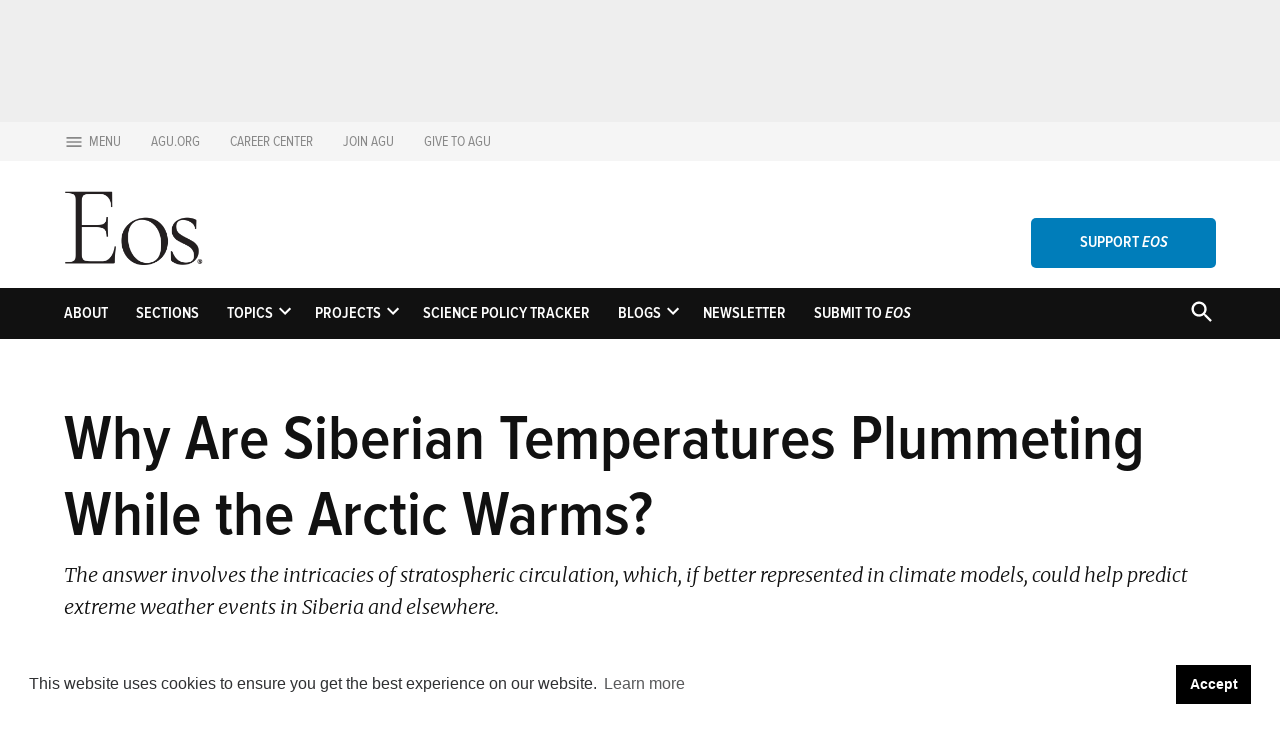

--- FILE ---
content_type: text/html; charset=UTF-8
request_url: https://eos.org/articles/why-are-siberian-temperatures-plummeting-while-the-arctic-warms?EosBuzz072718
body_size: 30731
content:
<!doctype html>
<html lang="en-US">
<head>
	<meta charset="UTF-8" />
	<meta name="viewport" content="width=device-width, initial-scale=1" />
	<link rel="profile" href="https://gmpg.org/xfn/11" />
	<meta name='robots' content='index, follow, max-image-preview:large, max-snippet:-1, max-video-preview:-1' />
	<style>img:is([sizes="auto" i],[sizes^="auto," i]){contain-intrinsic-size: 3000px 1500px}</style>
			<script async src="https://securepubads.g.doubleclick.net/tag/js/gpt.js" type="pmdelayedscript" data-cfasync="false" data-no-optimize="1" data-no-defer="1" data-no-minify="1"></script>
		<script>
			window.googletag = window.googletag || { cmd: [] };
		</script>
		<link rel='preconnect' href='https://i0.wp.com' >

	<!-- This site is optimized with the Yoast SEO plugin v26.8 - https://yoast.com/product/yoast-seo-wordpress/ -->
	<title>Why Are Siberian Temperatures Plummeting While the Arctic Warms? - Eos</title><link rel="preload" href="https://eos.org/wp-content/uploads/2021/09/Eos_Black_logo.png" as="image" imagesrcset="https://eos.org/wp-content/uploads/2021/09/Eos_Black_logo.png 1056w, https://eos.org/wp-content/uploads/2021/09/Eos_Black_logo-480x245.png 480w, https://eos.org/wp-content/uploads/2021/09/Eos_Black_logo-1024x524.png 1024w, https://eos.org/wp-content/uploads/2021/09/Eos_Black_logo-768x393.png 768w, https://eos.org/wp-content/uploads/2021/09/Eos_Black_logo-400x205.png 400w" imagesizes="(max-width: 1056px) 100vw, 1056px" fetchpriority="high" /><link rel="preload" href="https://eos.org/wp-content/uploads/2017/07/cartier-k-80x80.jpg" as="image" imagesrcset="https://eos.org/wp-content/uploads/2017/07/cartier-k-80x80.jpg 80w, https://eos.org/wp-content/uploads/2017/07/cartier-k-150x150.jpg 150w" fetchpriority="high" /><style id="perfmatters-used-css">#jp-relatedposts{display:none;padding-top:1em;margin:1em 0;position:relative;clear:both;}.jp-relatedposts:after{content:"";display:block;clear:both;}#jp-relatedposts h3.jp-relatedposts-headline{margin:0 0 1em 0;display:inline-block;float:left;font-size:9pt;font-weight:bold;font-family:inherit;}#jp-relatedposts h3.jp-relatedposts-headline em:before{content:"";display:block;width:100%;min-width:30px;border-top:1px solid #dcdcde;border-top:1px solid rgba(0,0,0,.2);margin-bottom:1em;}#jp-relatedposts h3.jp-relatedposts-headline em{font-style:normal;font-weight:bold;}@media print{.jp-relatedposts{display:none !important;}}.stick-to-top:last-child{position:sticky;top:1rem;}#page{overflow:initial !important;}.newspack_global_ad{clear:both;flex:1 1 auto;max-width:100%;}.newspack_global_ad.fixed-height{box-sizing:content-box;padding:16px 0;}.newspack_global_ad.fixed-height>*{margin:0;}</style>
	<meta name="description" content="The answer involves the intricacies of stratospheric circulation, which, if better represented in climate models, could help predict extreme weather events in Siberia and elsewhere." />
	<link rel="canonical" href="https://eos.org/articles/why-are-siberian-temperatures-plummeting-while-the-arctic-warms" />
	<meta property="og:locale" content="en_US" />
	<meta property="og:type" content="article" />
	<meta property="og:title" content="Why Are Siberian Temperatures Plummeting While the Arctic Warms? - Eos" />
	<meta property="og:description" content="The answer involves the intricacies of stratospheric circulation, which, if better represented in climate models, could help predict extreme weather events in Siberia and elsewhere." />
	<meta property="og:url" content="https://eos.org/articles/why-are-siberian-temperatures-plummeting-while-the-arctic-warms" />
	<meta property="og:site_name" content="Eos" />
	<meta property="article:publisher" content="https://www.facebook.com/AmericanGeophysicalUnion" />
	<meta property="article:published_time" content="2018-07-26T12:40:44+00:00" />
	<meta property="article:modified_time" content="2022-03-29T14:40:44+00:00" />
	<meta property="og:image" content="https://eos.org/wp-content/uploads/2018/07/yakutsk-siberia-harsh-winter.jpg" />
	<meta property="og:image:width" content="820" />
	<meta property="og:image:height" content="615" />
	<meta property="og:image:type" content="image/jpeg" />
	<meta name="author" content="Kimberly M. S. Cartier" />
	<meta name="twitter:card" content="summary_large_image" />
	<meta name="twitter:creator" content="@AGU_Eos" />
	<meta name="twitter:site" content="@AGU_Eos" />
	<meta name="twitter:label1" content="Written by" />
	<meta name="twitter:data1" content="Kimberly M. S. Cartier" />
	<meta name="twitter:label2" content="Est. reading time" />
	<meta name="twitter:data2" content="4 minutes" />
	<script type="application/ld+json" class="yoast-schema-graph">{"@context":"https://schema.org","@graph":[{"@type":"Article","@id":"https://eos.org/articles/why-are-siberian-temperatures-plummeting-while-the-arctic-warms#article","isPartOf":{"@id":"https://eos.org/articles/why-are-siberian-temperatures-plummeting-while-the-arctic-warms"},"author":[{"@id":"https://eos.org/#/schema/person/image/d6f9ffb1981800654177fad6c2875199"}],"headline":"Why Are Siberian Temperatures Plummeting While the Arctic Warms?","datePublished":"2018-07-26T12:40:44+00:00","dateModified":"2022-03-29T14:40:44+00:00","mainEntityOfPage":{"@id":"https://eos.org/articles/why-are-siberian-temperatures-plummeting-while-the-arctic-warms"},"wordCount":754,"commentCount":0,"publisher":{"@id":"https://eos.org/#organization"},"image":{"@id":"https://eos.org/articles/why-are-siberian-temperatures-plummeting-while-the-arctic-warms#primaryimage"},"thumbnailUrl":"https://eos.org/wp-content/uploads/2018/07/yakutsk-siberia-harsh-winter.jpg","keywords":["Arctic","Climate Change","everything atmospheric","Modeling","Siberia","stratosphere"],"articleSection":["News"],"inLanguage":"en-US","potentialAction":[{"@type":"CommentAction","name":"Comment","target":["https://eos.org/articles/why-are-siberian-temperatures-plummeting-while-the-arctic-warms#respond"]}]},{"@type":"WebPage","@id":"https://eos.org/articles/why-are-siberian-temperatures-plummeting-while-the-arctic-warms","url":"https://eos.org/articles/why-are-siberian-temperatures-plummeting-while-the-arctic-warms","name":"Why Are Siberian Temperatures Plummeting While the Arctic Warms? - Eos","isPartOf":{"@id":"https://eos.org/#website"},"primaryImageOfPage":{"@id":"https://eos.org/articles/why-are-siberian-temperatures-plummeting-while-the-arctic-warms#primaryimage"},"image":{"@id":"https://eos.org/articles/why-are-siberian-temperatures-plummeting-while-the-arctic-warms#primaryimage"},"thumbnailUrl":"https://eos.org/wp-content/uploads/2018/07/yakutsk-siberia-harsh-winter.jpg","datePublished":"2018-07-26T12:40:44+00:00","dateModified":"2022-03-29T14:40:44+00:00","description":"The answer involves the intricacies of stratospheric circulation, which, if better represented in climate models, could help predict extreme weather events in Siberia and elsewhere.","breadcrumb":{"@id":"https://eos.org/articles/why-are-siberian-temperatures-plummeting-while-the-arctic-warms#breadcrumb"},"inLanguage":"en-US","potentialAction":[{"@type":"ReadAction","target":["https://eos.org/articles/why-are-siberian-temperatures-plummeting-while-the-arctic-warms"]}]},{"@type":"ImageObject","inLanguage":"en-US","@id":"https://eos.org/articles/why-are-siberian-temperatures-plummeting-while-the-arctic-warms#primaryimage","url":"https://eos.org/wp-content/uploads/2018/07/yakutsk-siberia-harsh-winter.jpg","contentUrl":"https://eos.org/wp-content/uploads/2018/07/yakutsk-siberia-harsh-winter.jpg","width":820,"height":615,"caption":"Residents of Yakutsk, a city in northeastern Siberia, endure harsh winter weather. This year, January temperatures in Yakutsk fell below –60°C. Credit: Amos Chapple/Lonely Planet Images/Getty Images"},{"@type":"BreadcrumbList","@id":"https://eos.org/articles/why-are-siberian-temperatures-plummeting-while-the-arctic-warms#breadcrumb","itemListElement":[{"@type":"ListItem","position":1,"name":"Home","item":"https://eos.org/"},{"@type":"ListItem","position":2,"name":"Why Are Siberian Temperatures Plummeting While the Arctic Warms?"}]},{"@type":"WebSite","@id":"https://eos.org/#website","url":"https://eos.org/","name":"Eos","description":"Science News by AGU","publisher":{"@id":"https://eos.org/#organization"},"potentialAction":[{"@type":"SearchAction","target":{"@type":"EntryPoint","urlTemplate":"https://eos.org/?s={search_term_string}"},"query-input":{"@type":"PropertyValueSpecification","valueRequired":true,"valueName":"search_term_string"}}],"inLanguage":"en-US"},{"@type":"Organization","@id":"https://eos.org/#organization","name":"American Geophysical Union","url":"https://eos.org/","logo":{"@type":"ImageObject","inLanguage":"en-US","@id":"https://eos.org/#/schema/logo/image/","url":"https://eos.org/wp-content/uploads/2021/09/Eos_Black_logo.png","contentUrl":"https://eos.org/wp-content/uploads/2021/09/Eos_Black_logo.png","width":1056,"height":540,"caption":"American Geophysical Union"},"image":{"@id":"https://eos.org/#/schema/logo/image/"},"sameAs":["https://www.facebook.com/AmericanGeophysicalUnion","https://x.com/AGU_Eos","https://www.instagram.com/americangeophysicalunion/","https://www.linkedin.com/groups/2196290","https://www.youtube.com/user/AGUvideos"]},{"@type":"Person","@id":"https://eos.org/#/schema/person/image/d6f9ffb1981800654177fad6c2875199","name":"Kimberly M. S. Cartier","image":{"@type":"ImageObject","inLanguage":"en-US","@id":"https://eos.org/#/schema/person/image/3fce3fcfb42d19994163bc967d3d3d43","url":"https://eos.org/wp-content/uploads/2017/07/cartier-k-80x80.jpg","contentUrl":"https://eos.org/wp-content/uploads/2017/07/cartier-k-80x80.jpg","width":80,"height":80,"caption":"Kimberly M. S. Cartier"},"description":"Kimberly M. S. Cartier, Senior Science Reporter for Eos.org, joined the Eos staff in 2017 after earning her Ph.D. studying extrasolar planets. Kimberly covers space science, climate change, and STEM diversity, justice, and education","url":"https://eos.org/author/k-m-s-cartier"}]}</script>
	<!-- / Yoast SEO plugin. -->


<link rel='dns-prefetch' href='//stats.wp.com' />
<link rel='dns-prefetch' href='//cdn.parsely.com' />

<link rel='preconnect' href='//c0.wp.com' />
<link rel="alternate" type="application/rss+xml" title="Eos &raquo; Feed" href="https://eos.org/feed" />
<link rel="alternate" type="application/rss+xml" title="Eos &raquo; Comments Feed" href="https://eos.org/comments/feed" />
<link rel="alternate" type="application/rss+xml" title="Eos &raquo; Why Are Siberian Temperatures Plummeting While the Arctic Warms? Comments Feed" href="https://eos.org/articles/why-are-siberian-temperatures-plummeting-while-the-arctic-warms/feed" />
<link rel="stylesheet" id="jetpack_related-posts-css" media="all" data-pmdelayedstyle="https://c0.wp.com/p/jetpack/15.4/modules/related-posts/related-posts.css">
<link rel='stylesheet' id='wp-block-library-css' href='https://c0.wp.com/c/6.8.3/wp-includes/css/dist/block-library/style.min.css' media='all' />
<style id='wp-block-library-theme-inline-css'>.wp-block-audio :where(figcaption){color:#555;font-size:13px;text-align:center}.is-dark-theme .wp-block-audio :where(figcaption){color:#ffffffa6}.wp-block-audio{margin:0 0 1em}.wp-block-code{border:1px solid #ccc;border-radius:4px;font-family:Menlo,Consolas,monaco,monospace;padding:.8em 1em}.wp-block-embed :where(figcaption){color:#555;font-size:13px;text-align:center}.is-dark-theme .wp-block-embed :where(figcaption){color:#ffffffa6}.wp-block-embed{margin:0 0 1em}.blocks-gallery-caption{color:#555;font-size:13px;text-align:center}.is-dark-theme .blocks-gallery-caption{color:#ffffffa6}:root :where(.wp-block-image figcaption){color:#555;font-size:13px;text-align:center}.is-dark-theme :root :where(.wp-block-image figcaption){color:#ffffffa6}.wp-block-image{margin:0 0 1em}.wp-block-pullquote{border-bottom:4px solid;border-top:4px solid;color:currentColor;margin-bottom:1.75em}.wp-block-pullquote cite,.wp-block-pullquote footer,.wp-block-pullquote__citation{color:currentColor;font-size:.8125em;font-style:normal;text-transform:uppercase}.wp-block-quote{border-left:.25em solid;margin:0 0 1.75em;padding-left:1em}.wp-block-quote cite,.wp-block-quote footer{color:currentColor;font-size:.8125em;font-style:normal;position:relative}.wp-block-quote:where(.has-text-align-right){border-left:none;border-right:.25em solid;padding-left:0;padding-right:1em}.wp-block-quote:where(.has-text-align-center){border:none;padding-left:0}.wp-block-quote.is-large,.wp-block-quote.is-style-large,.wp-block-quote:where(.is-style-plain){border:none}.wp-block-search .wp-block-search__label{font-weight:700}.wp-block-search__button{border:1px solid #ccc;padding:.375em .625em}:where(.wp-block-group.has-background){padding:1.25em 2.375em}.wp-block-separator.has-css-opacity{opacity:.4}.wp-block-separator{border:none;border-bottom:2px solid;margin-left:auto;margin-right:auto}.wp-block-separator.has-alpha-channel-opacity{opacity:1}.wp-block-separator:not(.is-style-wide):not(.is-style-dots){width:100px}.wp-block-separator.has-background:not(.is-style-dots){border-bottom:none;height:1px}.wp-block-separator.has-background:not(.is-style-wide):not(.is-style-dots){height:2px}.wp-block-table{margin:0 0 1em}.wp-block-table td,.wp-block-table th{word-break:normal}.wp-block-table :where(figcaption){color:#555;font-size:13px;text-align:center}.is-dark-theme .wp-block-table :where(figcaption){color:#ffffffa6}.wp-block-video :where(figcaption){color:#555;font-size:13px;text-align:center}.is-dark-theme .wp-block-video :where(figcaption){color:#ffffffa6}.wp-block-video{margin:0 0 1em}:root :where(.wp-block-template-part.has-background){margin-bottom:0;margin-top:0;padding:1.25em 2.375em}</style>
<style id='classic-theme-styles-inline-css'>.wp-block-button__link{color:#fff;background-color:#32373c;border-radius:9999px;box-shadow:none;text-decoration:none;padding:calc(.667em + 2px) calc(1.333em + 2px);font-size:1.125em}.wp-block-file__button{background:#32373c;color:#fff;text-decoration:none}</style>
<style id='co-authors-plus-coauthors-style-inline-css'>.wp-block-co-authors-plus-coauthors.is-layout-flow [class*=wp-block-co-authors-plus]{display:inline}</style>
<style id='co-authors-plus-avatar-style-inline-css'>.wp-block-co-authors-plus-avatar :where(img){height:auto;max-width:100%;vertical-align:bottom}.wp-block-co-authors-plus-coauthors.is-layout-flow .wp-block-co-authors-plus-avatar :where(img){vertical-align:middle}.wp-block-co-authors-plus-avatar:is(.alignleft,.alignright){display:table}.wp-block-co-authors-plus-avatar.aligncenter{display:table;margin-inline:auto}</style>
<style id='co-authors-plus-image-style-inline-css'>.wp-block-co-authors-plus-image{margin-bottom:0}.wp-block-co-authors-plus-image :where(img){height:auto;max-width:100%;vertical-align:bottom}.wp-block-co-authors-plus-coauthors.is-layout-flow .wp-block-co-authors-plus-image :where(img){vertical-align:middle}.wp-block-co-authors-plus-image:is(.alignfull,.alignwide) :where(img){width:100%}.wp-block-co-authors-plus-image:is(.alignleft,.alignright){display:table}.wp-block-co-authors-plus-image.aligncenter{display:table;margin-inline:auto}</style>
<style id='wp-parsely-recommendations-style-inline-css'>.parsely-recommendations-list-title{font-size:1.2em}.parsely-recommendations-list{list-style:none;padding:unset}.parsely-recommendations-cardbody{overflow:hidden;padding:.8em;text-overflow:ellipsis;white-space:nowrap}.parsely-recommendations-cardmedia{padding:.8em .8em 0}</style>
<link rel='stylesheet' id='mediaelement-css' href='https://c0.wp.com/c/6.8.3/wp-includes/js/mediaelement/mediaelementplayer-legacy.min.css' media='all' />
<link rel='stylesheet' id='wp-mediaelement-css' href='https://c0.wp.com/c/6.8.3/wp-includes/js/mediaelement/wp-mediaelement.min.css' media='all' />
<style id='jetpack-sharing-buttons-style-inline-css'>.jetpack-sharing-buttons__services-list{display:flex;flex-direction:row;flex-wrap:wrap;gap:0;list-style-type:none;margin:5px;padding:0}.jetpack-sharing-buttons__services-list.has-small-icon-size{font-size:12px}.jetpack-sharing-buttons__services-list.has-normal-icon-size{font-size:16px}.jetpack-sharing-buttons__services-list.has-large-icon-size{font-size:24px}.jetpack-sharing-buttons__services-list.has-huge-icon-size{font-size:36px}@media print{.jetpack-sharing-buttons__services-list{display:none!important}}.editor-styles-wrapper .wp-block-jetpack-sharing-buttons{gap:0;padding-inline-start:0}ul.jetpack-sharing-buttons__services-list.has-background{padding:1.25em 2.375em}</style>
<style id='global-styles-inline-css'>:root{--wp--preset--aspect-ratio--square: 1;--wp--preset--aspect-ratio--4-3: 4/3;--wp--preset--aspect-ratio--3-4: 3/4;--wp--preset--aspect-ratio--3-2: 3/2;--wp--preset--aspect-ratio--2-3: 2/3;--wp--preset--aspect-ratio--16-9: 16/9;--wp--preset--aspect-ratio--9-16: 9/16;--wp--preset--color--black: #000000;--wp--preset--color--cyan-bluish-gray: #abb8c3;--wp--preset--color--white: #FFFFFF;--wp--preset--color--pale-pink: #f78da7;--wp--preset--color--vivid-red: #cf2e2e;--wp--preset--color--luminous-vivid-orange: #ff6900;--wp--preset--color--luminous-vivid-amber: #fcb900;--wp--preset--color--light-green-cyan: #7bdcb5;--wp--preset--color--vivid-green-cyan: #00d084;--wp--preset--color--pale-cyan-blue: #8ed1fc;--wp--preset--color--vivid-cyan-blue: #0693e3;--wp--preset--color--vivid-purple: #9b51e0;--wp--preset--color--primary: #18191a;--wp--preset--color--primary-variation: #000000;--wp--preset--color--secondary: #007dba;--wp--preset--color--secondary-variation: #005592;--wp--preset--color--dark-gray: #111111;--wp--preset--color--medium-gray: #767676;--wp--preset--color--light-gray: #EEEEEE;--wp--preset--gradient--vivid-cyan-blue-to-vivid-purple: linear-gradient(135deg,rgba(6,147,227,1) 0%,rgb(155,81,224) 100%);--wp--preset--gradient--light-green-cyan-to-vivid-green-cyan: linear-gradient(135deg,rgb(122,220,180) 0%,rgb(0,208,130) 100%);--wp--preset--gradient--luminous-vivid-amber-to-luminous-vivid-orange: linear-gradient(135deg,rgba(252,185,0,1) 0%,rgba(255,105,0,1) 100%);--wp--preset--gradient--luminous-vivid-orange-to-vivid-red: linear-gradient(135deg,rgba(255,105,0,1) 0%,rgb(207,46,46) 100%);--wp--preset--gradient--very-light-gray-to-cyan-bluish-gray: linear-gradient(135deg,rgb(238,238,238) 0%,rgb(169,184,195) 100%);--wp--preset--gradient--cool-to-warm-spectrum: linear-gradient(135deg,rgb(74,234,220) 0%,rgb(151,120,209) 20%,rgb(207,42,186) 40%,rgb(238,44,130) 60%,rgb(251,105,98) 80%,rgb(254,248,76) 100%);--wp--preset--gradient--blush-light-purple: linear-gradient(135deg,rgb(255,206,236) 0%,rgb(152,150,240) 100%);--wp--preset--gradient--blush-bordeaux: linear-gradient(135deg,rgb(254,205,165) 0%,rgb(254,45,45) 50%,rgb(107,0,62) 100%);--wp--preset--gradient--luminous-dusk: linear-gradient(135deg,rgb(255,203,112) 0%,rgb(199,81,192) 50%,rgb(65,88,208) 100%);--wp--preset--gradient--pale-ocean: linear-gradient(135deg,rgb(255,245,203) 0%,rgb(182,227,212) 50%,rgb(51,167,181) 100%);--wp--preset--gradient--electric-grass: linear-gradient(135deg,rgb(202,248,128) 0%,rgb(113,206,126) 100%);--wp--preset--gradient--midnight: linear-gradient(135deg,rgb(2,3,129) 0%,rgb(40,116,252) 100%);--wp--preset--gradient--grad-1: linear-gradient( 135deg,rgb( 24,25,26) 0%,rgb( 0,0,0) 100% );--wp--preset--gradient--grad-2: linear-gradient( 135deg,rgb( 0,125,186) 0%,rgb( 0,85,146) 100% );--wp--preset--gradient--grad-3: linear-gradient( 135deg,rgb( 17,17,17 ) 0%,rgb( 85,85,85 ) 100% );--wp--preset--gradient--grad-4: linear-gradient( 135deg,rgb( 68,68,68 ) 0%,rgb( 136,136,136 ) 100% );--wp--preset--gradient--grad-5: linear-gradient( 135deg,rgb( 119,119,119 ) 0%,rgb( 221,221,221 ) 100% );--wp--preset--gradient--grad-6: linear-gradient( 135deg,rgb( 221,221,221 ) 0%,rgb( 255,255,255 ) 100% );--wp--preset--font-size--small: 16px;--wp--preset--font-size--medium: 20px;--wp--preset--font-size--large: 36px;--wp--preset--font-size--x-large: 42px;--wp--preset--font-size--normal: 20px;--wp--preset--font-size--huge: 44px;--wp--preset--spacing--20: 0.44rem;--wp--preset--spacing--30: 0.67rem;--wp--preset--spacing--40: 1rem;--wp--preset--spacing--50: 1.5rem;--wp--preset--spacing--60: 2.25rem;--wp--preset--spacing--70: 3.38rem;--wp--preset--spacing--80: 5.06rem;--wp--preset--shadow--natural: 6px 6px 9px rgba(0,0,0,0.2);--wp--preset--shadow--deep: 12px 12px 50px rgba(0,0,0,0.4);--wp--preset--shadow--sharp: 6px 6px 0px rgba(0,0,0,0.2);--wp--preset--shadow--outlined: 6px 6px 0px -3px rgba(255,255,255,1),6px 6px rgba(0,0,0,1);--wp--preset--shadow--crisp: 6px 6px 0px rgba(0,0,0,1);}:where(.is-layout-flex){gap: 0.5em;}:where(.is-layout-grid){gap: 0.5em;}body .is-layout-flex{display: flex;}.is-layout-flex{flex-wrap: wrap;align-items: center;}.is-layout-flex > :is(*,div){margin: 0;}body .is-layout-grid{display: grid;}.is-layout-grid > :is(*,div){margin: 0;}:where(.wp-block-columns.is-layout-flex){gap: 2em;}:where(.wp-block-columns.is-layout-grid){gap: 2em;}:where(.wp-block-post-template.is-layout-flex){gap: 1.25em;}:where(.wp-block-post-template.is-layout-grid){gap: 1.25em;}.has-black-color{color: var(--wp--preset--color--black) !important;}.has-cyan-bluish-gray-color{color: var(--wp--preset--color--cyan-bluish-gray) !important;}.has-white-color{color: var(--wp--preset--color--white) !important;}.has-pale-pink-color{color: var(--wp--preset--color--pale-pink) !important;}.has-vivid-red-color{color: var(--wp--preset--color--vivid-red) !important;}.has-luminous-vivid-orange-color{color: var(--wp--preset--color--luminous-vivid-orange) !important;}.has-luminous-vivid-amber-color{color: var(--wp--preset--color--luminous-vivid-amber) !important;}.has-light-green-cyan-color{color: var(--wp--preset--color--light-green-cyan) !important;}.has-vivid-green-cyan-color{color: var(--wp--preset--color--vivid-green-cyan) !important;}.has-pale-cyan-blue-color{color: var(--wp--preset--color--pale-cyan-blue) !important;}.has-vivid-cyan-blue-color{color: var(--wp--preset--color--vivid-cyan-blue) !important;}.has-vivid-purple-color{color: var(--wp--preset--color--vivid-purple) !important;}.has-black-background-color{background-color: var(--wp--preset--color--black) !important;}.has-cyan-bluish-gray-background-color{background-color: var(--wp--preset--color--cyan-bluish-gray) !important;}.has-white-background-color{background-color: var(--wp--preset--color--white) !important;}.has-pale-pink-background-color{background-color: var(--wp--preset--color--pale-pink) !important;}.has-vivid-red-background-color{background-color: var(--wp--preset--color--vivid-red) !important;}.has-luminous-vivid-orange-background-color{background-color: var(--wp--preset--color--luminous-vivid-orange) !important;}.has-luminous-vivid-amber-background-color{background-color: var(--wp--preset--color--luminous-vivid-amber) !important;}.has-light-green-cyan-background-color{background-color: var(--wp--preset--color--light-green-cyan) !important;}.has-vivid-green-cyan-background-color{background-color: var(--wp--preset--color--vivid-green-cyan) !important;}.has-pale-cyan-blue-background-color{background-color: var(--wp--preset--color--pale-cyan-blue) !important;}.has-vivid-cyan-blue-background-color{background-color: var(--wp--preset--color--vivid-cyan-blue) !important;}.has-vivid-purple-background-color{background-color: var(--wp--preset--color--vivid-purple) !important;}.has-black-border-color{border-color: var(--wp--preset--color--black) !important;}.has-cyan-bluish-gray-border-color{border-color: var(--wp--preset--color--cyan-bluish-gray) !important;}.has-white-border-color{border-color: var(--wp--preset--color--white) !important;}.has-pale-pink-border-color{border-color: var(--wp--preset--color--pale-pink) !important;}.has-vivid-red-border-color{border-color: var(--wp--preset--color--vivid-red) !important;}.has-luminous-vivid-orange-border-color{border-color: var(--wp--preset--color--luminous-vivid-orange) !important;}.has-luminous-vivid-amber-border-color{border-color: var(--wp--preset--color--luminous-vivid-amber) !important;}.has-light-green-cyan-border-color{border-color: var(--wp--preset--color--light-green-cyan) !important;}.has-vivid-green-cyan-border-color{border-color: var(--wp--preset--color--vivid-green-cyan) !important;}.has-pale-cyan-blue-border-color{border-color: var(--wp--preset--color--pale-cyan-blue) !important;}.has-vivid-cyan-blue-border-color{border-color: var(--wp--preset--color--vivid-cyan-blue) !important;}.has-vivid-purple-border-color{border-color: var(--wp--preset--color--vivid-purple) !important;}.has-vivid-cyan-blue-to-vivid-purple-gradient-background{background: var(--wp--preset--gradient--vivid-cyan-blue-to-vivid-purple) !important;}.has-light-green-cyan-to-vivid-green-cyan-gradient-background{background: var(--wp--preset--gradient--light-green-cyan-to-vivid-green-cyan) !important;}.has-luminous-vivid-amber-to-luminous-vivid-orange-gradient-background{background: var(--wp--preset--gradient--luminous-vivid-amber-to-luminous-vivid-orange) !important;}.has-luminous-vivid-orange-to-vivid-red-gradient-background{background: var(--wp--preset--gradient--luminous-vivid-orange-to-vivid-red) !important;}.has-very-light-gray-to-cyan-bluish-gray-gradient-background{background: var(--wp--preset--gradient--very-light-gray-to-cyan-bluish-gray) !important;}.has-cool-to-warm-spectrum-gradient-background{background: var(--wp--preset--gradient--cool-to-warm-spectrum) !important;}.has-blush-light-purple-gradient-background{background: var(--wp--preset--gradient--blush-light-purple) !important;}.has-blush-bordeaux-gradient-background{background: var(--wp--preset--gradient--blush-bordeaux) !important;}.has-luminous-dusk-gradient-background{background: var(--wp--preset--gradient--luminous-dusk) !important;}.has-pale-ocean-gradient-background{background: var(--wp--preset--gradient--pale-ocean) !important;}.has-electric-grass-gradient-background{background: var(--wp--preset--gradient--electric-grass) !important;}.has-midnight-gradient-background{background: var(--wp--preset--gradient--midnight) !important;}.has-small-font-size{font-size: var(--wp--preset--font-size--small) !important;}.has-medium-font-size{font-size: var(--wp--preset--font-size--medium) !important;}.has-large-font-size{font-size: var(--wp--preset--font-size--large) !important;}.has-x-large-font-size{font-size: var(--wp--preset--font-size--x-large) !important;}:where(.wp-block-post-template.is-layout-flex){gap: 1.25em;}:where(.wp-block-post-template.is-layout-grid){gap: 1.25em;}:where(.wp-block-columns.is-layout-flex){gap: 2em;}:where(.wp-block-columns.is-layout-grid){gap: 2em;}:root :where(.wp-block-pullquote){font-size: 1.5em;line-height: 1.6;}</style>
<link rel="stylesheet" id="admin_eos_current_issue_wide_css-css" media="all" data-pmdelayedstyle="https://eos.org/wp-content/plugins/eos_required/eos_current_issue_wide/css/currentIssueWide.css?ver=6.8.3">
<link rel="stylesheet" id="newspack-ads-media-kit-frontend-css" media="all" data-pmdelayedstyle="https://eos.org/wp-content/plugins/newspack-ads/dist/media-kit-frontend.css?ver=1743220485">
<link rel="stylesheet" id="newspack-ads-frontend-css" media="all" data-pmdelayedstyle="https://eos.org/wp-content/plugins/newspack-ads/includes/../dist/frontend.css?ver=1743220485">
<link rel='stylesheet' id='newspack-blocks-block-styles-stylesheet-css' href='https://eos.org/wp-content/plugins/newspack-blocks/dist/block_styles.css?ver=4.7.1' media='all' />
<link rel='stylesheet' id='wp-components-css' href='https://c0.wp.com/c/6.8.3/wp-includes/css/dist/components/style.min.css' media='all' />
<link rel='stylesheet' id='newspack-commons-css' href='https://eos.org/wp-content/plugins/newspack-plugin/dist/commons.css?ver=6.1.3' media='all' />
<link rel='stylesheet' id='newspack-admin-css' href='https://eos.org/wp-content/plugins/newspack-plugin/dist/admin.css?ver=6.1.3' media='all' />
<link rel='stylesheet' id='newspack-reader-auth-css' href='https://eos.org/wp-content/plugins/newspack-plugin/dist/reader-auth.css?ver=6.1.3' media='all' />
<link rel='stylesheet' id='newspack-ui-css' href='https://eos.org/wp-content/plugins/newspack-plugin/dist/newspack-ui.css?ver=6.1.3' media='all' />
<link rel='stylesheet' id='newspack-popups-view-css' href='https://eos.org/wp-content/plugins/newspack-popups/includes/../dist/view.css?ver=1743220498' media='all' />
<link rel="stylesheet" id="jetpack-instant-search-css" media="all" data-pmdelayedstyle="https://eos.org/wp-content/plugins/jetpack/jetpack_vendor/automattic/jetpack-search/build/instant-search/jp-search.chunk-main-payload.css?minify=false&#038;ver=62e24c826fcd11ccbe81">
<link rel="stylesheet" id="mc4wp-form-basic-css" media="all" data-pmdelayedstyle="https://eos.org/wp-content/plugins/mailchimp-for-wp/assets/css/form-basic.css?ver=4.11.1">
<link rel='stylesheet' id='newspack-style-css' href='https://eos.org/wp-content/themes/newspack-scott/style.css?ver=2.7.0' media='all' />
<style id='newspack-style-inline-css'>.cat-links:not(.sponsor-label){clip: rect(1px,1px,1px,1px);height: 1px;position: absolute;overflow: hidden;width: 1px;}</style>
<link rel='stylesheet' id='newspack-print-style-css' href='https://eos.org/wp-content/themes/newspack-theme/styles/print.css?ver=2.7.0' media='print' />
<link rel='stylesheet' id='newspack-font-import-css' href='https://eos.org/wp-content/cache/perfmatters/eos.org/fonts/2855427d3001.google-fonts.min.css' media='all' />
<link rel='stylesheet' id='newspack-sponsors-style-css' href='https://eos.org/wp-content/themes/newspack-theme/styles/newspack-sponsors.css?ver=2.7.0' media='all' />
<link rel="stylesheet" id="sharedaddy-css" media="all" data-pmdelayedstyle="https://c0.wp.com/p/jetpack/15.4/modules/sharedaddy/sharing.css">
<link rel="stylesheet" id="social-logos-css" media="all" data-pmdelayedstyle="https://c0.wp.com/p/jetpack/15.4/_inc/social-logos/social-logos.min.css">
<script id="jetpack_related-posts-js-extra" type="pmdelayedscript" data-cfasync="false" data-no-optimize="1" data-no-defer="1" data-no-minify="1">
var related_posts_js_options = {"post_heading":"h4"};
</script>
<script src="https://c0.wp.com/p/jetpack/15.4/_inc/build/related-posts/related-posts.min.js" id="jetpack_related-posts-js" type="pmdelayedscript" data-cfasync="false" data-no-optimize="1" data-no-defer="1" data-no-minify="1"></script>
<script src="https://c0.wp.com/c/6.8.3/wp-includes/js/jquery/jquery.min.js" id="jquery-core-js"></script>
<script src="https://c0.wp.com/c/6.8.3/wp-includes/js/jquery/jquery-migrate.min.js" id="jquery-migrate-js"></script>
<script src="https://eos.org/wp-content/plugins/eos-gtm/eos_gtm.js?ver=1.0.0" id="eos_gtm-js" defer></script>
<script src="https://eos.org/wp-content/plugins/eos_required/eos_advertisement/js/widget.js?ver=1418014800" id="advertisement-widget-script-js" defer></script>
<link rel="https://api.w.org/" href="https://eos.org/wp-json/" /><link rel="alternate" title="JSON" type="application/json" href="https://eos.org/wp-json/wp/v2/posts/103403" /><link rel="EditURI" type="application/rsd+xml" title="RSD" href="https://eos.org/xmlrpc.php?rsd" />
<link rel='shortlink' href='https://eos.org/?p=103403' />
		<!-- Custom Logo: hide header text -->
		<style id="custom-logo-css">.site-title{position: absolute;clip-path: inset(50%);}</style>
		<link rel="alternate" title="oEmbed (JSON)" type="application/json+oembed" href="https://eos.org/wp-json/oembed/1.0/embed?url=https%3A%2F%2Feos.org%2Farticles%2Fwhy-are-siberian-temperatures-plummeting-while-the-arctic-warms" />
<link rel="alternate" title="oEmbed (XML)" type="text/xml+oembed" href="https://eos.org/wp-json/oembed/1.0/embed?url=https%3A%2F%2Feos.org%2Farticles%2Fwhy-are-siberian-temperatures-plummeting-while-the-arctic-warms&#038;format=xml" />
<meta name="cdp-version" content="1.5.0" /><!-- start Simple Custom CSS and JS -->
<style>.page .jp-relatedposts{display: none !important;}</style>
<!-- end Simple Custom CSS and JS -->
		<link rel="manifest" href="https://eos.org/wp-json/wp/v2/web-app-manifest">
					<meta name="theme-color" content="#fff">
								<meta name="apple-mobile-web-app-capable" content="yes">
				<meta name="mobile-web-app-capable" content="yes">

				<link rel="apple-touch-startup-image" href="https://eos.org/wp-content/uploads/2021/09/cropped-AGU-Logo_50x50-200x200.png">

				<meta name="apple-mobile-web-app-title" content="Eos">
		<meta name="application-name" content="Eos">
			<style>img#wpstats{display:none}</style>
		<script type="application/ld+json" class="wp-parsely-metadata">{"@context":"https:\/\/schema.org","@type":"NewsArticle","headline":"Why Are Siberian Temperatures Plummeting While the Arctic Warms?","url":"http:\/\/eos.org\/articles\/why-are-siberian-temperatures-plummeting-while-the-arctic-warms","mainEntityOfPage":{"@type":"WebPage","@id":"http:\/\/eos.org\/articles\/why-are-siberian-temperatures-plummeting-while-the-arctic-warms"},"thumbnailUrl":"https:\/\/eos.org\/wp-content\/uploads\/2018\/07\/yakutsk-siberia-harsh-winter-80x80.jpg","image":{"@type":"ImageObject","url":"https:\/\/eos.org\/wp-content\/uploads\/2018\/07\/yakutsk-siberia-harsh-winter.jpg"},"articleSection":"News","author":[{"@type":"Person","name":"Kimberly M. S. Cartier"}],"creator":["Kimberly M. S. Cartier"],"publisher":{"@type":"Organization","name":"Eos","logo":"https:\/\/eos.org\/wp-content\/uploads\/2021\/09\/Eos_Black_logo.png"},"keywords":["arctic","climate change","everything atmospheric","modeling","siberia","stratosphere"],"dateCreated":"2018-07-26T12:40:44Z","datePublished":"2018-07-26T12:40:44Z","dateModified":"2022-03-29T14:40:44Z"}</script>
	<style type="text/css" id="custom-theme-colors-scott">.mobile-sidebar .article-section-title::before,.mobile-sidebar .accent-header::before{background-color: #e1e1e1;}.h-sb .middle-header-contain{background-color: #ffffff;}.h-sb .top-header-contain{background-color: #f5f5f5;border-bottom-color: #f0f0f0;}.h-sb .site-header,.h-sb .site-title,.h-sb .site-title a:link,.h-sb .site-title a:visited,.h-sb .site-description,.h-sb.h-sh .nav1 .main-menu > li,.h-sb.h-sh .nav1 ul.main-menu > li > a,.h-sb.h-sh .nav1 ul.main-menu > li > a:hover,.h-sb .top-header-contain,.h-sb .middle-header-contain{color: black;}#colophon,#colophon .widget-title,#colophon .social-navigation a,#colophon .widgettitle{color: white;}#colophon .footer-branding .wrapper,#colophon .footer-widgets:first-child{border: 0;}.site-footer .accent-header::before,.site-footer .article-section-title::before{background-color: #040506;}</style>
	
	<style type="text/css" id="custom-theme-fonts-scott"></style>


	<style type="text/css" id="custom-theme-colors">:root{--newspack-theme-color-primary: #18191a;--newspack-theme-color-primary-variation: #000000;--newspack-theme-color-secondary: #007dba !important;--newspack-theme-color-secondary-variation: #005592;--newspack-theme-color-primary-darken-5: #131415;--newspack-theme-color-primary-darken-10: #0e0f10;--newspack-theme-color-primary-against-white: #18191a;--newspack-theme-color-secondary-against-white: #007dba;--newspack-theme-color-primary-variation-against-white: #000000;--newspack-theme-color-secondary-variation-against-white: #005592;--newspack-theme-color-against-primary: white;--newspack-theme-color-against-secondary: white;}input[type="checkbox"]::before{background-image: url("data:image/svg+xml,%3Csvg xmlns='http://www.w3.org/2000/svg' viewBox='0 0 24 24' width='24' height='24'%3E%3Cpath d='M16.7 7.1l-6.3 8.5-3.3-2.5-.9 1.2 4.5 3.4L17.9 8z' fill='white'%3E%3C/path%3E%3C/svg%3E");}.mobile-sidebar{background: #ffffff;}.mobile-sidebar,.mobile-sidebar button:hover,.mobile-sidebar a,.mobile-sidebar a:visited,.mobile-sidebar .nav1 .sub-menu > li > a,.mobile-sidebar .nav1 ul.main-menu > li > a,.mobile-sidebar .nav3 a{color: black;}.h-sb .bottom-header-contain{background: #111111;}.h-sb .bottom-header-contain .nav1 .main-menu > li,.h-sb .bottom-header-contain .nav1 .main-menu > li > a,.h-sb .bottom-header-contain #search-toggle{color: white;}.site-footer{background: #18191a;}.site-footer,.site-footer a,.site-footer a:hover,.site-footer .widget-title,.site-footer .widgettitle,.site-info{color: white;}.site-footer a:hover,.site-footer .widget a:hover{opacity: 0.7;}.site-info .widget-area .wrapper,.site-info .site-info-contain:first-child{border-top-color: #040506;}.button.mb-cta,.button.mb-cta:not(:hover):visited,.tribe_community_edit .button.mb-cta{background-color: #007dba;color: white;}</style>
		<style type="text/css" id="newspack-theme-colors-variables">:root{--newspack-primary-color: #18191a;--newspack-secondary-color: #007dba;--newspack-cta-color: #007dba;--newspack-header-color: #ffffff;--newspack-primary-menu-color: #111111;--newspack-footer-color: #18191a;--newspack-primary-contrast-color: white;--newspack-secondary-contrast-color: white;--newspack-cta-contrast-color: white;--newspack-header-contrast-color: black;--newspack-primary-menu-contrast-color: white;--newspack-footer-contrast-color: white;}</style>
	
	<style type="text/css" id="custom-theme-fonts">:root{--newspack-theme-font-heading: "ProximaCond","Helvetica","sans-serif";}:root{--newspack-theme-font-body: "Merriweather","Georgia","serif";}</style>

		<style>.sponsor-label .flag,amp-script .sponsor-label .flag{background: #FED850;color: black;}</style>
	<script src="https://eos.org/wp-content/plugins/perfmatters/vendor/fastclick/pmfastclick.min.js" defer></script><script>"addEventListener"in document&&document.addEventListener("DOMContentLoaded",function(){FastClick.attach(document.body)},!1);</script><link rel="icon" href="https://eos.org/wp-content/uploads/2021/09/cropped-AGU-Logo_50x50-80x80.png" sizes="32x32" />
<link rel="icon" href="https://eos.org/wp-content/uploads/2021/09/cropped-AGU-Logo_50x50-200x200.png" sizes="192x192" />
<link rel="apple-touch-icon" href="https://eos.org/wp-content/uploads/2021/09/cropped-AGU-Logo_50x50-200x200.png" />
<meta name="msapplication-TileImage" content="https://eos.org/wp-content/uploads/2021/09/cropped-AGU-Logo_50x50-400x400.png" />
		<script type="pmdelayedscript" data-cfasync="false" data-no-optimize="1" data-no-defer="1" data-no-minify="1">
			( function() {
				// Load GA script if not yet found
				if ( 'undefined' === typeof gtag ) {
					var element = document.createElement( 'script' );
					element.src = 'https://www.googletagmanager.com/gtag/js?id=G-WCB5CPNSNW';
					element.async = true;
					document.head.appendChild( element );
					window.dataLayer = window.dataLayer || [];
					window.gtag = function() { window.dataLayer.push( arguments ) };
					gtag( 'js', new Date() );
				}
				gtag( 'config', 'G-WCB5CPNSNW' );
			} )();
		</script>
				<style id="wp-custom-css">@font-face{font-family: ProximaRegular;src: url( '/wp-content/uploads/eos-fonts/ProximaNovaRegular.otf');font-weight: 400;font-style: normal;}@font-face{font-family: ProximaRegular;src: url( '/wp-content/uploads/eos-fonts/ProximaNovaRegular-Italic.otf');font-weight: 400;font-style: italic;}@font-face{font-family: ProximaRegular;src: url( '/wp-content/uploads/eos-fonts/ProximaNova-Semibold.otf');font-weight: 600;font-style: normal;}@font-face{font-family: ProximaRegular;src: url( '/wp-content/uploads/eos-fonts/ProximaNova-Semibold-Italic.otf');font-weight: 600;font-style: italic;}@font-face{font-family: 'ProximaCond';src: url( '/wp-content/uploads/eos-fonts/ProximaNovaCondensed-Regular.otf');font-weight: 400;font-style: normal;}@font-face{font-family: 'ProximaCond';src: url( '/wp-content/uploads/eos-fonts/ProximaNovaCondensed-Regular-Italic.otf');font-weight: 400;font-style: italic;}@font-face{font-family: 'ProximaCond';src: url( '/wp-content/uploads/eos-fonts/ProximaNovaCondensed-Semibold.otf');font-weight: 600;font-style: normal;}@font-face{font-family: 'ProximaCond';src: url( '/wp-content/uploads/eos-fonts/ProximaNovaCondensed-Semibold-Italic.otf');font-weight: 600;font-style: italic;}.page-subtitle,.cat-links{text-transform: uppercase;}.wp-block-group .wp-block-group__inner-container > h5 + h6{margin-top: -20px;}.entry-content p{font-size: 16px;}@media (min-width: 782px){.entry-content p,.entry-content li{font-size: 18px;}}.entry-content .has-small-font-size{font-size: 0.8em;}.entry-content .has-large-font-size{font-size: 1.4em;}.entry-content .has-huge-font-size,.entry-content .has-x-large-font-size{font-size: 1.8em;}.entry-content a{color: #007DBA;}.nav2,.nav1 .main-menu > li,.nav3,.desktop-menu-toggle{text-transform: uppercase;}.h-sb .top-header-contain{color: #888;}.site-header{border-bottom: 1px solid #111}.site-header .nav1{font-size: 0.8rem;}.nav1 .main-menu > li.menu-item-has-children .submenu-expand{top: -3px;position: relative;}.h-sb .bottom-header-contain{padding: 0.25em 0;}.nav3 .menu-highlight a{background: #007DBA;border: 0;color: #fff;font-size: 0.8rem;}.site-branding{align-items: flex-end;}.site-description{font-family: 'Merriweather',serif;}@media (min-width: 782px){.site-description{font-size: 1.1rem;}}@media screen and (max-width: 781px){.h-cta .site-header .custom-logo-link{max-width: 80px;}}.social-links-menu li a svg{height: 20px;width: 20px;}.accent-header:not(.widget-title)::before,.article-section-title::before,.cat-links::before,.page-title::before,.site-breadcrumb .wrapper > span::before{display: none;}.accent-header,.accent-header:not(.widget-title),.article-section-title{border-bottom: 1px solid currentColor;color: #111;font-size: 1.25rem;padding-bottom: 0.25rem;position: relative;text-transform: none;}.accent-header:after,.article-section-title:after{background: url('/wp-content/uploads/2021/07/title-bubbles.png' );bottom: -10px;display: block;content: '';height: 19px;position: absolute;right: 0;width: 56px;}.home-cta .wp-block-columns .wp-block-column > *{margin-bottom: 12px;margin-top: 12px;}.byline .author:nth-last-child(2):not(:nth-child(2)):after{content: ',';}.byline .author-prefix,.single .entry-header .byline > span:first-child{text-transform: capitalize;}.single .entry-header .author-avatar{display: none;}.newspack-front-page .entry .entry-content .wp-block-group.alignfull > div > .wp-block-columns:not(.alignfull):not(.alignwide){max-width: 1232px}@media (max-width: 782px){.newspack-front-page .entry-content > .wp-block-columns{display: block;}}.wp-block-button__link,.button,button,input[type="button"],input[type="reset"],input[type="submit"]{border-radius: 0;text-transform: uppercase;}.wp-block-button:not(.is-style-outline) .wp-block-button__link:not(.has-text-color):not(:hover),.button,.button:visited,button,input[type="button"],input[type="reset"],input[type="submit"],.button.mb-cta,.button.mb-cta:not(:hover):visited{color: #fff;}@media (min-width: 782px){.wp-block-buttons > .wp-block-button{margin-bottom: 0;}}.wp-block-separator,hr{border-color: #111;}.entry .entry-content > .wp-block-separator,.entry .entry-content > hr{margin-top: 32px;margin-bottom: 32px;}.archive.category-current-issues article .byline,.single.cat-current-issues .entry-header .byline,.search .category-current-issues .byline{display: none;}.error-404 .page-content:after{background-image: url('/wp-content/uploads/2021/09/eos-error-page.png');background-repeat: no-repeat;background-size: contain;content: '';display: block;margin-top: 1rem;padding-bottom: 47%;}.error-404 .page-title{display: none;}.above-footer-widgets .wrapper{background: #eee;padding: 10px 20px;display: flex;flex-wrap: wrap;}.site-footer .widget,.above-footer-widgets .widget{margin-bottom: 0;}.site-footer .footer-widgets p{margin: 0;}.site-footer .footer-widgets .widget amp-img{margin: 6px 2rem 2rem 0;}@media (min-width: 782px){.above-footer-widgets .widget{width: 30%;}.site-footer .footer-widgets .widget{min-width: calc( 20% - 2rem)}.site-footer .footer-widgets .widget:first-of-type{min-width: calc( 60% - 2rem);}}.above-footer-widgets .widget:first-of-type{width: 100%;}.widget_block .widget{font-size: inherit;}.site-info .imprint{display: none;}@media print{.above-footer-widgets,amp-iframe[src^="https://automattic.github.io/newspack-disqus-amp/comment-loader.html"],iframe[src^="https://automattic.github.io/newspack-disqus-amp/comment-loader.html"]{display: none;}.site-info,.site-info a{color: #111;}}.single .category-rtl .entry-header,.single .category-rtl .main-content,.single .category-rtl #secondary{direction: rtl;}.single .category-rtl .entry-header .posted-on,.single .category-rtl .jp-relatedposts,.single .category-rtl .entry-footer,.single .category-rtl .comments-area,.single .category-rtl .author-bio{direction: ltr;}.single .category-rtl .sd-content ul li.share-end{margin: 0;}@media only screen and (min-width: 782px){.single .category-rtl .featured-image-beside .entry-header .entry-meta .byline{margin-left: 1rem;margin-right: 0;}}.single .category-rtl .featured-image-behind .entry-meta .byline{margin-left: 1rem;margin-right: 0;}.single .category-rtl .wpnbha.has-text-align-left{text-align: right;}@media only screen and (min-width: 782px){.single.single-featured-image-default .category-rtl .byline,.single.single-featured-image-above .category-rtl .byline{margin-right: 0;margin-left: 1.5rem;}}.single .category-rtl .entry-meta .author-avatar:not(:empty){float: right;margin-right: 0;margin-left: 0.5rem;}.single .category-rtl figcaption{text-align: right;}.single .category-rtl .wp-block-pullquote blockquote p:first-of-type::before{content: "”";}.single .category-rtl .wp-block-pullquote blockquote p:first-of-type::before{left: calc(50% - 0.4em);}.single .category-rtl .wp-block-pullquote cite::before{margin-left: 0.25rem;margin-right: 0;}.single .category-rtl .wp-block-pullquote.alignleft,.single .category-rtl .wp-block-pullquote.alignright{text-align: right;}.single .category-rtl .wp-block-pullquote.alignleft blockquote::before,.single .category-rtl .wp-block-pullquote.alignright blockquote::before{right: 2.5em;left: 15%;}.single .category-rtl .wp-block-pullquote.alignleft p:first-of-type::before,.single .category-rtl .wp-block-pullquote.alignright p:first-of-type::before{left: auto;right: 0;text-align: right  width: 0.5em;}.page-id-208019{background-color: #edf9d6;}.page-id-212831{background-color: #eef8ff;}.page-id-233831{background-color: #D2D1D5;}.page-id-233339{background-color: #D2D1D5;}.page-id-235158{background-color: #D2D1D5 !important;}@media screen and (min-width: 782px){div.site-branding{display: flex;justify-content: space-between;width:100%;}div.site-branding > a.custom-logo-link{margin-right: auto;}div.site-branding > div#donate-button{margin-left: auto;}#donate-button a{text-decoration:none;border-radius: 5px;height:50px;width:185px;}}@media screen and (max-width: 781px){div.site-branding{display: flex;justify-content: space-between;width:100%;margin-bottom:5px;margin-right:44px;}div.site-branding > a.custom-logo-link{margin-right: auto;}div.site-branding > div#donate-button{margin-left: auto;}#donate-button a{text-decoration:none;border-radius: 0px;height:36.7px;width:165px;padding:0px;}}@media screen and (max-width: 780px){#donate-button a{height:36.7px;width:148px;}.page-id-242898{background-image: url('https://eos.org/wp-content/uploads/2025/12/postmark-parchment.png');background-size: cover;background-position: top left;background-repeat: no-repeat;}</style>
		<noscript><style>.perfmatters-lazy[data-src]{display:none !important;}</style></noscript><style>.perfmatters-lazy-youtube{position:relative;width:100%;max-width:100%;height:0;padding-bottom:56.23%;overflow:hidden}.perfmatters-lazy-youtube img{position:absolute;top:0;right:0;bottom:0;left:0;display:block;width:100%;max-width:100%;height:auto;margin:auto;border:none;cursor:pointer;transition:.5s all;-webkit-transition:.5s all;-moz-transition:.5s all}.perfmatters-lazy-youtube img:hover{-webkit-filter:brightness(75%)}.perfmatters-lazy-youtube .play{position:absolute;top:50%;left:50%;right:auto;width:68px;height:48px;margin-left:-34px;margin-top:-24px;background:url(https://eos.org/wp-content/plugins/perfmatters/img/youtube.svg) no-repeat;background-position:center;background-size:cover;pointer-events:none;filter:grayscale(1)}.perfmatters-lazy-youtube:hover .play{filter:grayscale(0)}.perfmatters-lazy-youtube iframe{position:absolute;top:0;left:0;width:100%;height:100%;z-index:99}.wp-has-aspect-ratio .wp-block-embed__wrapper{position:relative;}.wp-has-aspect-ratio .perfmatters-lazy-youtube{position:absolute;top:0;right:0;bottom:0;left:0;width:100%;height:100%;padding-bottom:0}</style></head>

<body class="wp-singular post-template-default single single-post postid-103403 single-format-standard wp-custom-logo wp-embed-responsive wp-theme-newspack-theme wp-child-theme-newspack-scott jps-theme-newspack-scott singular hide-homepage-title hide-site-tagline h-nsub h-sb h-ll h-dh h-cta has-tertiary-menu has-sidebar af-widget cat-articles primary-cat-articles has-featured-image single-featured-image-default footer-logo-small newspack--font-loading categories-hidden" data-amp-auto-lightbox-disable>
<style>@media ( min-width: 728px ){.newspack_global_ad.global_above_header{min-height: 90px;}}</style>		<div class='newspack_global_ad global_above_header fixed-height'>
						<!-- /79039190/Eos_1.0_Leaderboard_ATF_728x90 --><div id='div-gpt-ad-c03fe22906-0'></div>		</div>
			<aside id="mobile-sidebar-fallback" class="mobile-sidebar">
		<button class="mobile-menu-toggle">
			<svg class="svg-icon" width="20" height="20" aria-hidden="true" role="img" xmlns="http://www.w3.org/2000/svg" viewBox="0 0 24 24"><path d="M19 6.41L17.59 5 12 10.59 6.41 5 5 6.41 10.59 12 5 17.59 6.41 19 12 13.41 17.59 19 19 17.59 13.41 12z" /><path d="M0 0h24v24H0z" fill="none" /></svg>			Close		</button>

					<nav class="tertiary-menu nav3" aria-label="Tertiary Menu" toolbar-target="tertiary-nav-contain" toolbar="(min-width: 767px)">
							</nav>
		
<form role="search" method="get" class="search-form" action="https://eos.org/">
	<label for="search-form-1">
		<span class="screen-reader-text">Search for:</span>
	</label>
	<input type="search" id="search-form-1" class="search-field" placeholder="Search &hellip;" value="" name="s" />
	<button type="submit" class="search-submit">
		<svg class="svg-icon" width="28" height="28" aria-hidden="true" role="img" xmlns="http://www.w3.org/2000/svg" viewBox="0 0 24 24"><path d="M15.5 14h-.79l-.28-.27C15.41 12.59 16 11.11 16 9.5 16 5.91 13.09 3 9.5 3S3 5.91 3 9.5 5.91 16 9.5 16c1.61 0 3.09-.59 4.23-1.57l.27.28v.79l5 4.99L20.49 19l-4.99-5zm-6 0C7.01 14 5 11.99 5 9.5S7.01 5 9.5 5 14 7.01 14 9.5 11.99 14 9.5 14z" /><path d="M0 0h24v24H0z" fill="none" /></svg>		<span class="screen-reader-text">
			Search		</span>
	</button>
</form>
		<nav class="main-navigation nav1 dd-menu" aria-label="Top Menu" toolbar-target="site-navigation" toolbar="(min-width: 767px)">
			<ul id="menu-primary-navigation" class="main-menu"><li id="menu-item-165034" class="menu-item menu-item-type-post_type menu-item-object-page menu-item-165034"><a href="https://eos.org/about-eos">About</a></li>
<li id="menu-item-163889" class="menu-item menu-item-type-post_type menu-item-object-page menu-item-163889"><a href="https://eos.org/special-reports">Sections</a></li>
<li id="menu-item-163817" class="menu-item menu-item-type-custom menu-item-object-custom menu-item-has-children menu-item-163817"><a>Topics</a><button aria-expanded="false" class="submenu-expand" [class]="setState163817 ? 'submenu-expand open-dropdown' : 'submenu-expand'" [aria-expanded]="setState163817 ? 'true' : 'false'" on="tap:AMP.setState( { setState163817: !setState163817 } )" aria-haspopup="true" data-toggle-parent-id="toggle-163817">
					<svg class="svg-icon" width="24" height="24" aria-hidden="true" role="img" focusable="false" xmlns="http://www.w3.org/2000/svg" viewBox="0 0 24 24"><path d="M7.41 8.59L12 13.17l4.59-4.58L18 10l-6 6-6-6 1.41-1.41z"></path><path fill="none" d="M0 0h24v24H0V0z"></path></svg>
					<span class="screen-reader-text" [text]="setState163817 ? 'Close dropdown menu' : 'Open dropdown menu'">Open dropdown menu</span>
				</button>
<ul class="sub-menu">
	<li id="menu-item-169285" class="menu-item menu-item-type-taxonomy menu-item-object-post_tag menu-item-169285"><a href="https://eos.org/tag/climate">Climate</a></li>
	<li id="menu-item-167299" class="menu-item menu-item-type-taxonomy menu-item-object-post_tag menu-item-167299"><a href="https://eos.org/tag/earth-science">Earth Science</a></li>
	<li id="menu-item-167300" class="menu-item menu-item-type-taxonomy menu-item-object-post_tag menu-item-167300"><a href="https://eos.org/tag/oceans">Oceans</a></li>
	<li id="menu-item-163811" class="menu-item menu-item-type-taxonomy menu-item-object-post_tag menu-item-163811"><a href="https://eos.org/tag/space-planets">Space &amp; Planets</a></li>
	<li id="menu-item-167309" class="menu-item menu-item-type-taxonomy menu-item-object-post_tag menu-item-167309"><a href="https://eos.org/tag/health-ecosystems">Health &amp; Ecosystems</a></li>
	<li id="menu-item-167375" class="menu-item menu-item-type-taxonomy menu-item-object-post_tag menu-item-167375"><a href="https://eos.org/tag/culture-policy">Culture &#038; Policy</a></li>
	<li id="menu-item-167304" class="menu-item menu-item-type-taxonomy menu-item-object-post_tag menu-item-167304"><a href="https://eos.org/tag/education-and-careers">Education &amp; Careers</a></li>
	<li id="menu-item-164986" class="menu-item menu-item-type-taxonomy menu-item-object-category menu-item-164986"><a href="https://eos.org/opinions">Opinions</a></li>
</ul>
</li>
<li id="menu-item-163821" class="menu-item menu-item-type-custom menu-item-object-custom menu-item-has-children menu-item-163821"><a href="#">Projects</a><button aria-expanded="false" class="submenu-expand" [class]="setState163821 ? 'submenu-expand open-dropdown' : 'submenu-expand'" [aria-expanded]="setState163821 ? 'true' : 'false'" on="tap:AMP.setState( { setState163821: !setState163821 } )" aria-haspopup="true" data-toggle-parent-id="toggle-163821">
					<svg class="svg-icon" width="24" height="24" aria-hidden="true" role="img" focusable="false" xmlns="http://www.w3.org/2000/svg" viewBox="0 0 24 24"><path d="M7.41 8.59L12 13.17l4.59-4.58L18 10l-6 6-6-6 1.41-1.41z"></path><path fill="none" d="M0 0h24v24H0V0z"></path></svg>
					<span class="screen-reader-text" [text]="setState163821 ? 'Close dropdown menu' : 'Open dropdown menu'">Open dropdown menu</span>
				</button>
<ul class="sub-menu">
	<li id="menu-item-243340" class="menu-item menu-item-type-post_type menu-item-object-page menu-item-243340"><a href="https://eos.org/postcards-from-the-field">Postcards From the Field</a></li>
	<li id="menu-item-163816" class="menu-item menu-item-type-custom menu-item-object-custom menu-item-163816"><a href="https://eos.org/engage">ENGAGE</a></li>
	<li id="menu-item-221427" class="menu-item menu-item-type-custom menu-item-object-custom menu-item-221427"><a href="https://eos.org/ed-highlights">Editors’ Highlights</a></li>
	<li id="menu-item-221424" class="menu-item menu-item-type-custom menu-item-object-custom menu-item-221424"><a href="https://eos.org/ed-vox">Editors’ Vox</a></li>
	<li id="menu-item-163819" class="menu-item menu-item-type-taxonomy menu-item-object-post_tag menu-item-163819"><a href="https://eos.org/tag/eos-en-espanol"><em>Eos</em> en Español</a></li>
	<li id="menu-item-163820" class="menu-item menu-item-type-taxonomy menu-item-object-post_tag menu-item-163820"><a href="https://eos.org/tag/eos-simplified-chinese"><em>Eos</em> 简体中文版</a></li>
	<li id="menu-item-177328" class="menu-item menu-item-type-custom menu-item-object-custom menu-item-177328"><a href="https://eos.org/archive-2025">Print Archive: 2015–2025</a></li>
</ul>
</li>
<li id="menu-item-239159" class="menu-item menu-item-type-custom menu-item-object-custom menu-item-239159"><a href="https://eos.org/research-and-developments/tracking-science-policy-across-the-trump-administration">Science Policy Tracker</a></li>
<li id="menu-item-235569" class="menu-item menu-item-type-custom menu-item-object-custom menu-item-has-children menu-item-235569"><a href="#">Blogs</a><button aria-expanded="false" class="submenu-expand" [class]="setState235569 ? 'submenu-expand open-dropdown' : 'submenu-expand'" [aria-expanded]="setState235569 ? 'true' : 'false'" on="tap:AMP.setState( { setState235569: !setState235569 } )" aria-haspopup="true" data-toggle-parent-id="toggle-235569">
					<svg class="svg-icon" width="24" height="24" aria-hidden="true" role="img" focusable="false" xmlns="http://www.w3.org/2000/svg" viewBox="0 0 24 24"><path d="M7.41 8.59L12 13.17l4.59-4.58L18 10l-6 6-6-6 1.41-1.41z"></path><path fill="none" d="M0 0h24v24H0V0z"></path></svg>
					<span class="screen-reader-text" [text]="setState235569 ? 'Close dropdown menu' : 'Open dropdown menu'">Open dropdown menu</span>
				</button>
<ul class="sub-menu">
	<li id="menu-item-233778" class="menu-item menu-item-type-custom menu-item-object-custom menu-item-233778"><a href="https://eos.org/r-and-d">Research &#038; Developments</a></li>
	<li id="menu-item-233779" class="menu-item menu-item-type-custom menu-item-object-custom menu-item-233779"><a href="https://eos.org/landslide-blog">The Landslide Blog</a></li>
</ul>
</li>
<li id="menu-item-163822" class="menu-item menu-item-type-custom menu-item-object-custom menu-item-163822"><a href="https://eos.org/newsletters/eos-buzz-2">Newsletter</a></li>
<li id="menu-item-165032" class="menu-item menu-item-type-post_type menu-item-object-page menu-item-165032"><a href="https://eos.org/submit">Submit to <em>Eos</em></a></li>
</ul>		</nav>
				<nav class="secondary-menu nav2 dd-menu" aria-label="Secondary Menu" toolbar-target="secondary-nav-contain" toolbar="(min-width: 767px)">
			<ul id="menu-header-utility-navigation" class="secondary-menu"><li id="menu-item-163798" class="menu-item menu-item-type-custom menu-item-object-custom menu-item-163798"><a target="_blank" href="https://www.agu.org/">AGU.org</a></li>
<li id="menu-item-180653" class="menu-item menu-item-type-custom menu-item-object-custom menu-item-180653"><a target="_blank" href="https://findajob.agu.org/jobs/">Career Center</a></li>
<li id="menu-item-163802" class="menu-item menu-item-type-custom menu-item-object-custom menu-item-163802"><a target="_blank" href="https://www.agu.org/Join">Join AGU</a></li>
<li id="menu-item-163803" class="menu-item menu-item-type-custom menu-item-object-custom menu-item-163803"><a target="_blank" href="https://www.agu.org/Give-to-AGU/Giving">Give to AGU</a></li>
</ul>		</nav>
			<nav class="social-navigation" aria-label="Social Links Menu" toolbar="(min-width: 767px)" toolbar-target="social-nav-contain">
			</nav><!-- .social-navigation -->
	
	</aside>
	<aside id="desktop-sidebar-fallback" class="desktop-sidebar dir-left">
		<button class="desktop-menu-toggle">
			<svg class="svg-icon" width="20" height="20" aria-hidden="true" role="img" xmlns="http://www.w3.org/2000/svg" viewBox="0 0 24 24"><path d="M19 6.41L17.59 5 12 10.59 6.41 5 5 6.41 10.59 12 5 17.59 6.41 19 12 13.41 17.59 19 19 17.59 13.41 12z" /><path d="M0 0h24v24H0z" fill="none" /></svg>			Close		</button>
<section id="nav_menu-6" class="below-content widget widget_nav_menu"><div class="menu-primary-navigation-container"><ul id="menu-primary-navigation-1" class="menu"><li class="menu-item menu-item-type-post_type menu-item-object-page menu-item-165034"><a href="https://eos.org/about-eos">About</a></li>
<li class="menu-item menu-item-type-post_type menu-item-object-page menu-item-163889"><a href="https://eos.org/special-reports">Sections</a></li>
<li class="menu-item menu-item-type-custom menu-item-object-custom menu-item-has-children menu-item-163817"><a>Topics</a>
<ul class="sub-menu">
	<li class="menu-item menu-item-type-taxonomy menu-item-object-post_tag menu-item-169285"><a href="https://eos.org/tag/climate">Climate</a></li>
	<li class="menu-item menu-item-type-taxonomy menu-item-object-post_tag menu-item-167299"><a href="https://eos.org/tag/earth-science">Earth Science</a></li>
	<li class="menu-item menu-item-type-taxonomy menu-item-object-post_tag menu-item-167300"><a href="https://eos.org/tag/oceans">Oceans</a></li>
	<li class="menu-item menu-item-type-taxonomy menu-item-object-post_tag menu-item-163811"><a href="https://eos.org/tag/space-planets">Space &amp; Planets</a></li>
	<li class="menu-item menu-item-type-taxonomy menu-item-object-post_tag menu-item-167309"><a href="https://eos.org/tag/health-ecosystems">Health &amp; Ecosystems</a></li>
	<li class="menu-item menu-item-type-taxonomy menu-item-object-post_tag menu-item-167375"><a href="https://eos.org/tag/culture-policy">Culture &#038; Policy</a></li>
	<li class="menu-item menu-item-type-taxonomy menu-item-object-post_tag menu-item-167304"><a href="https://eos.org/tag/education-and-careers">Education &amp; Careers</a></li>
	<li class="menu-item menu-item-type-taxonomy menu-item-object-category menu-item-164986"><a href="https://eos.org/opinions">Opinions</a></li>
</ul>
</li>
<li class="menu-item menu-item-type-custom menu-item-object-custom menu-item-has-children menu-item-163821"><a href="#">Projects</a>
<ul class="sub-menu">
	<li class="menu-item menu-item-type-post_type menu-item-object-page menu-item-243340"><a href="https://eos.org/postcards-from-the-field">Postcards From the Field</a></li>
	<li class="menu-item menu-item-type-custom menu-item-object-custom menu-item-163816"><a href="https://eos.org/engage">ENGAGE</a></li>
	<li class="menu-item menu-item-type-custom menu-item-object-custom menu-item-221427"><a href="https://eos.org/ed-highlights">Editors’ Highlights</a></li>
	<li class="menu-item menu-item-type-custom menu-item-object-custom menu-item-221424"><a href="https://eos.org/ed-vox">Editors’ Vox</a></li>
	<li class="menu-item menu-item-type-taxonomy menu-item-object-post_tag menu-item-163819"><a href="https://eos.org/tag/eos-en-espanol"><em>Eos</em> en Español</a></li>
	<li class="menu-item menu-item-type-taxonomy menu-item-object-post_tag menu-item-163820"><a href="https://eos.org/tag/eos-simplified-chinese"><em>Eos</em> 简体中文版</a></li>
	<li class="menu-item menu-item-type-custom menu-item-object-custom menu-item-177328"><a href="https://eos.org/archive-2025">Print Archive: 2015–2025</a></li>
</ul>
</li>
<li class="menu-item menu-item-type-custom menu-item-object-custom menu-item-239159"><a href="https://eos.org/research-and-developments/tracking-science-policy-across-the-trump-administration">Science Policy Tracker</a></li>
<li class="menu-item menu-item-type-custom menu-item-object-custom menu-item-has-children menu-item-235569"><a href="#">Blogs</a>
<ul class="sub-menu">
	<li class="menu-item menu-item-type-custom menu-item-object-custom menu-item-233778"><a href="https://eos.org/r-and-d">Research &#038; Developments</a></li>
	<li class="menu-item menu-item-type-custom menu-item-object-custom menu-item-233779"><a href="https://eos.org/landslide-blog">The Landslide Blog</a></li>
</ul>
</li>
<li class="menu-item menu-item-type-custom menu-item-object-custom menu-item-163822"><a href="https://eos.org/newsletters/eos-buzz-2">Newsletter</a></li>
<li class="menu-item menu-item-type-post_type menu-item-object-page menu-item-165032"><a href="https://eos.org/submit">Submit to <em>Eos</em></a></li>
</ul></div></section>	</aside>

<div id="page" class="site">
	<a class="skip-link screen-reader-text" href="#main">Skip to content</a>

	
	<header id="masthead" class="site-header hide-header-search" [class]="searchVisible ? 'show-header-search site-header ' : 'hide-header-search site-header'">

									<div class="top-header-contain desktop-only">
					<div class="wrapper">
													<button class="desktop-menu-toggle" on="tap:desktop-sidebar.toggle">
								<svg class="svg-icon" width="20" height="20" aria-hidden="true" role="img" xmlns="http://www.w3.org/2000/svg" viewBox="0 0 24 24"><path d="M0 0h24v24H0z" fill="none" /><path d="M3 18h18v-2H3v2zm0-5h18v-2H3v2zm0-7v2h18V6H3z" /></svg>								<span>Menu</span>
							</button>
						
						<div id="secondary-nav-contain">
									<nav class="secondary-menu nav2 dd-menu" aria-label="Secondary Menu" toolbar-target="secondary-nav-contain" toolbar="(min-width: 767px)">
			<ul id="menu-header-utility-navigation-1" class="secondary-menu"><li class="menu-item menu-item-type-custom menu-item-object-custom menu-item-163798"><a target="_blank" href="https://www.agu.org/">AGU.org</a></li>
<li class="menu-item menu-item-type-custom menu-item-object-custom menu-item-180653"><a target="_blank" href="https://findajob.agu.org/jobs/">Career Center</a></li>
<li class="menu-item menu-item-type-custom menu-item-object-custom menu-item-163802"><a target="_blank" href="https://www.agu.org/Join">Join AGU</a></li>
<li class="menu-item menu-item-type-custom menu-item-object-custom menu-item-163803"><a target="_blank" href="https://www.agu.org/Give-to-AGU/Giving">Give to AGU</a></li>
</ul>		</nav>
								</div>

													<div id="social-nav-contain">
									<nav class="social-navigation" aria-label="Social Links Menu" toolbar="(min-width: 767px)" toolbar-target="social-nav-contain">
			</nav><!-- .social-navigation -->
								</div>
						
											</div><!-- .wrapper -->
				</div><!-- .top-header-contain -->
			
			<div class="middle-header-contain">
				<div class="wrapper">
					
					
					
					<div class="site-branding">

	
		<style>.site-header .custom-logo{height: 74px;max-height: 540px;max-width: 600px;width: 145px;}@media (max-width: 781px){.site-header .custom-logo{max-width: 127px;max-height: 65px;}}@media (min-width: 782px){.h-stk:not(.h-sub) .site-header .custom-logo{max-height: 90px;max-width: 176px;}.h-sub .site-header .custom-logo{max-width: 118px;max-height: 60px;}}@media (max-width: 1199px) and (min-width: 782px){.h-stk.h-cl:not(.h-sub) .site-header .custom-logo{max-width: 100%;width: auto;}}</style><a href="https://eos.org/" class="custom-logo-link" rel="home"><img data-perfmatters-preload width="1056" height="540" src="https://eos.org/wp-content/uploads/2021/09/Eos_Black_logo.png" class="custom-logo" alt="Eos" decoding="async" fetchpriority="high" srcset="https://eos.org/wp-content/uploads/2021/09/Eos_Black_logo.png 1056w, https://eos.org/wp-content/uploads/2021/09/Eos_Black_logo-480x245.png 480w, https://eos.org/wp-content/uploads/2021/09/Eos_Black_logo-1024x524.png 1024w, https://eos.org/wp-content/uploads/2021/09/Eos_Black_logo-768x393.png 768w, https://eos.org/wp-content/uploads/2021/09/Eos_Black_logo-400x205.png 400w" sizes="(max-width: 1056px) 100vw, 1056px" /></a>
	<div class="site-identity">
											<p class="site-title"><a href="https://eos.org/" rel="home">Eos</a></p>
					
						<p class="site-description">
					Science News by AGU				</p>
			</div><!-- .site-identity -->
	<div class="wp-block-button" id="donate-button">
		<a href="https://www.agu.org/give-to-agu/giving?utm_source=Donate_Button_Eos&utm_medium=referral&utm_campaign=eos_banner" class="wp-block-button__link wp-element-button" target="_blank">Support <em>Eos</em></a>
	</div><!-- #donate-button -->
</div><!-- .site-branding -->

					

					<div class="nav-wrapper desktop-only">
						<div id="tertiary-nav-contain">
										<nav class="tertiary-menu nav3" aria-label="Tertiary Menu" toolbar-target="tertiary-nav-contain" toolbar="(min-width: 767px)">
							</nav>
								</div><!-- #tertiary-nav-contain -->

											</div><!-- .nav-wrapper -->

					
					<a class="button mb-cta" href="https://eos.org/newsletters" target="_blank">Sign Up for Newsletter</a>
					
											<button class="mobile-menu-toggle" on="tap:mobile-sidebar.toggle">
							<svg class="svg-icon" width="20" height="20" aria-hidden="true" role="img" xmlns="http://www.w3.org/2000/svg" viewBox="0 0 24 24"><path d="M0 0h24v24H0z" fill="none" /><path d="M3 18h18v-2H3v2zm0-5h18v-2H3v2zm0-7v2h18V6H3z" /></svg>							<span>Menu</span>
						</button>
					
					
				</div><!-- .wrapper -->
			</div><!-- .middle-header-contain -->


							<div class="bottom-header-contain desktop-only">
					<div class="wrapper">
						<div id="site-navigation">
									<nav class="main-navigation nav1 dd-menu" aria-label="Top Menu" toolbar-target="site-navigation" toolbar="(min-width: 767px)">
			<ul id="menu-primary-navigation-2" class="main-menu"><li class="menu-item menu-item-type-post_type menu-item-object-page menu-item-165034"><a href="https://eos.org/about-eos">About</a></li>
<li class="menu-item menu-item-type-post_type menu-item-object-page menu-item-163889"><a href="https://eos.org/special-reports">Sections</a></li>
<li class="menu-item menu-item-type-custom menu-item-object-custom menu-item-has-children menu-item-163817"><a>Topics</a><button aria-expanded="false" class="submenu-expand" [class]="setState163817 ? 'submenu-expand open-dropdown' : 'submenu-expand'" [aria-expanded]="setState163817 ? 'true' : 'false'" on="tap:AMP.setState( { setState163817: !setState163817 } )" aria-haspopup="true" data-toggle-parent-id="toggle-163817">
					<svg class="svg-icon" width="24" height="24" aria-hidden="true" role="img" focusable="false" xmlns="http://www.w3.org/2000/svg" viewBox="0 0 24 24"><path d="M7.41 8.59L12 13.17l4.59-4.58L18 10l-6 6-6-6 1.41-1.41z"></path><path fill="none" d="M0 0h24v24H0V0z"></path></svg>
					<span class="screen-reader-text" [text]="setState163817 ? 'Close dropdown menu' : 'Open dropdown menu'">Open dropdown menu</span>
				</button>
<ul class="sub-menu">
	<li class="menu-item menu-item-type-taxonomy menu-item-object-post_tag menu-item-169285"><a href="https://eos.org/tag/climate">Climate</a></li>
	<li class="menu-item menu-item-type-taxonomy menu-item-object-post_tag menu-item-167299"><a href="https://eos.org/tag/earth-science">Earth Science</a></li>
	<li class="menu-item menu-item-type-taxonomy menu-item-object-post_tag menu-item-167300"><a href="https://eos.org/tag/oceans">Oceans</a></li>
	<li class="menu-item menu-item-type-taxonomy menu-item-object-post_tag menu-item-163811"><a href="https://eos.org/tag/space-planets">Space &amp; Planets</a></li>
	<li class="menu-item menu-item-type-taxonomy menu-item-object-post_tag menu-item-167309"><a href="https://eos.org/tag/health-ecosystems">Health &amp; Ecosystems</a></li>
	<li class="menu-item menu-item-type-taxonomy menu-item-object-post_tag menu-item-167375"><a href="https://eos.org/tag/culture-policy">Culture &#038; Policy</a></li>
	<li class="menu-item menu-item-type-taxonomy menu-item-object-post_tag menu-item-167304"><a href="https://eos.org/tag/education-and-careers">Education &amp; Careers</a></li>
	<li class="menu-item menu-item-type-taxonomy menu-item-object-category menu-item-164986"><a href="https://eos.org/opinions">Opinions</a></li>
</ul>
</li>
<li class="menu-item menu-item-type-custom menu-item-object-custom menu-item-has-children menu-item-163821"><a href="#">Projects</a><button aria-expanded="false" class="submenu-expand" [class]="setState163821 ? 'submenu-expand open-dropdown' : 'submenu-expand'" [aria-expanded]="setState163821 ? 'true' : 'false'" on="tap:AMP.setState( { setState163821: !setState163821 } )" aria-haspopup="true" data-toggle-parent-id="toggle-163821">
					<svg class="svg-icon" width="24" height="24" aria-hidden="true" role="img" focusable="false" xmlns="http://www.w3.org/2000/svg" viewBox="0 0 24 24"><path d="M7.41 8.59L12 13.17l4.59-4.58L18 10l-6 6-6-6 1.41-1.41z"></path><path fill="none" d="M0 0h24v24H0V0z"></path></svg>
					<span class="screen-reader-text" [text]="setState163821 ? 'Close dropdown menu' : 'Open dropdown menu'">Open dropdown menu</span>
				</button>
<ul class="sub-menu">
	<li class="menu-item menu-item-type-post_type menu-item-object-page menu-item-243340"><a href="https://eos.org/postcards-from-the-field">Postcards From the Field</a></li>
	<li class="menu-item menu-item-type-custom menu-item-object-custom menu-item-163816"><a href="https://eos.org/engage">ENGAGE</a></li>
	<li class="menu-item menu-item-type-custom menu-item-object-custom menu-item-221427"><a href="https://eos.org/ed-highlights">Editors’ Highlights</a></li>
	<li class="menu-item menu-item-type-custom menu-item-object-custom menu-item-221424"><a href="https://eos.org/ed-vox">Editors’ Vox</a></li>
	<li class="menu-item menu-item-type-taxonomy menu-item-object-post_tag menu-item-163819"><a href="https://eos.org/tag/eos-en-espanol"><em>Eos</em> en Español</a></li>
	<li class="menu-item menu-item-type-taxonomy menu-item-object-post_tag menu-item-163820"><a href="https://eos.org/tag/eos-simplified-chinese"><em>Eos</em> 简体中文版</a></li>
	<li class="menu-item menu-item-type-custom menu-item-object-custom menu-item-177328"><a href="https://eos.org/archive-2025">Print Archive: 2015–2025</a></li>
</ul>
</li>
<li class="menu-item menu-item-type-custom menu-item-object-custom menu-item-239159"><a href="https://eos.org/research-and-developments/tracking-science-policy-across-the-trump-administration">Science Policy Tracker</a></li>
<li class="menu-item menu-item-type-custom menu-item-object-custom menu-item-has-children menu-item-235569"><a href="#">Blogs</a><button aria-expanded="false" class="submenu-expand" [class]="setState235569 ? 'submenu-expand open-dropdown' : 'submenu-expand'" [aria-expanded]="setState235569 ? 'true' : 'false'" on="tap:AMP.setState( { setState235569: !setState235569 } )" aria-haspopup="true" data-toggle-parent-id="toggle-235569">
					<svg class="svg-icon" width="24" height="24" aria-hidden="true" role="img" focusable="false" xmlns="http://www.w3.org/2000/svg" viewBox="0 0 24 24"><path d="M7.41 8.59L12 13.17l4.59-4.58L18 10l-6 6-6-6 1.41-1.41z"></path><path fill="none" d="M0 0h24v24H0V0z"></path></svg>
					<span class="screen-reader-text" [text]="setState235569 ? 'Close dropdown menu' : 'Open dropdown menu'">Open dropdown menu</span>
				</button>
<ul class="sub-menu">
	<li class="menu-item menu-item-type-custom menu-item-object-custom menu-item-233778"><a href="https://eos.org/r-and-d">Research &#038; Developments</a></li>
	<li class="menu-item menu-item-type-custom menu-item-object-custom menu-item-233779"><a href="https://eos.org/landslide-blog">The Landslide Blog</a></li>
</ul>
</li>
<li class="menu-item menu-item-type-custom menu-item-object-custom menu-item-163822"><a href="https://eos.org/newsletters/eos-buzz-2">Newsletter</a></li>
<li class="menu-item menu-item-type-post_type menu-item-object-page menu-item-165032"><a href="https://eos.org/submit">Submit to <em>Eos</em></a></li>
</ul>		</nav>
								</div>

						
<div class="header-search-contain">
	<button id="search-toggle" on="tap:AMP.setState( { searchVisible: !searchVisible } ), search-form-2.focus" aria-controls="search-menu" [aria-expanded]="searchVisible ? 'true' : 'false'" aria-expanded="false">
		<span class="screen-reader-text" [text]="searchVisible ? 'Close Search' : 'Open Search'">
			Open Search		</span>
		<span class="search-icon"><svg class="svg-icon" width="28" height="28" aria-hidden="true" role="img" xmlns="http://www.w3.org/2000/svg" viewBox="0 0 24 24"><path d="M15.5 14h-.79l-.28-.27C15.41 12.59 16 11.11 16 9.5 16 5.91 13.09 3 9.5 3S3 5.91 3 9.5 5.91 16 9.5 16c1.61 0 3.09-.59 4.23-1.57l.27.28v.79l5 4.99L20.49 19l-4.99-5zm-6 0C7.01 14 5 11.99 5 9.5S7.01 5 9.5 5 14 7.01 14 9.5 11.99 14 9.5 14z" /><path d="M0 0h24v24H0z" fill="none" /></svg></span>
		<span class="close-icon"><svg class="svg-icon" width="28" height="28" aria-hidden="true" role="img" xmlns="http://www.w3.org/2000/svg" viewBox="0 0 24 24"><path d="M19 6.41L17.59 5 12 10.59 6.41 5 5 6.41 10.59 12 5 17.59 6.41 19 12 13.41 17.59 19 19 17.59 13.41 12z" /><path d="M0 0h24v24H0z" fill="none" /></svg></span>
	</button>
	<div id="header-search" [aria-expanded]="searchVisible ? 'true' : 'false'" aria-expanded="false">
		
<form role="search" method="get" class="search-form" action="https://eos.org/">
	<label for="search-form-2">
		<span class="screen-reader-text">Search for:</span>
	</label>
	<input type="search" id="search-form-2" class="search-field" placeholder="Search &hellip;" value="" name="s" />
	<button type="submit" class="search-submit">
		<svg class="svg-icon" width="28" height="28" aria-hidden="true" role="img" xmlns="http://www.w3.org/2000/svg" viewBox="0 0 24 24"><path d="M15.5 14h-.79l-.28-.27C15.41 12.59 16 11.11 16 9.5 16 5.91 13.09 3 9.5 3S3 5.91 3 9.5 5.91 16 9.5 16c1.61 0 3.09-.59 4.23-1.57l.27.28v.79l5 4.99L20.49 19l-4.99-5zm-6 0C7.01 14 5 11.99 5 9.5S7.01 5 9.5 5 14 7.01 14 9.5 11.99 14 9.5 14z" /><path d="M0 0h24v24H0z" fill="none" /></svg>		<span class="screen-reader-text">
			Search		</span>
	</button>
</form>
	</div><!-- #header-search -->
</div><!-- .header-search-contain -->
					</div><!-- .wrapper -->
				</div><!-- .bottom-header-contain -->
					
			</header><!-- #masthead -->

	
			<div class='newspack_global_ad global_below_header fixed-height'>
								</div>
		
	
	<div id="content" class="site-content">

	<section id="primary" class="content-area category-articles tag-arctic tag-climate-change tag-everything-atmospheric tag-modeling tag-siberia tag-stratosphere">
		<main id="main" class="site-main">

								<header class="entry-header">
						
	<span class="cat-links"><span class="screen-reader-text">Posted in</span><a href="https://eos.org/articles" rel="category tag">News</a></span>			<h1 class="entry-title entry-title--with-subtitle">
			Why Are Siberian Temperatures Plummeting While the Arctic Warms?		</h1>
				<div class="newspack-post-subtitle">
			The answer involves the intricacies of stratospheric circulation, which, if better represented in climate models, could help predict extreme weather events in Siberia and elsewhere.		</div>
	
	<div class="entry-subhead">
									<div class="entry-meta">
					<span class="author-avatar"><img data-perfmatters-preload width="80" height="80" src="https://eos.org/wp-content/uploads/2017/07/cartier-k-80x80.jpg" class="avatar avatar-80 photo wp-post-image" alt="Kimberly M. S. Cartier, News Writing and Production Intern for Eos.org" srcset="https://eos.org/wp-content/uploads/2017/07/cartier-k-80x80.jpg 80w, https://eos.org/wp-content/uploads/2017/07/cartier-k-150x150.jpg 150w" /></span>
			<span class="byline">
				<span>by</span>
				<span class="author vcard"><a class="url fn n" href="https://eos.org/author/k-m-s-cartier">Kimberly M. S. Cartier</a></span> 			</span><!-- .byline -->
			<span class="posted-on"><time class="entry-date published" datetime="2018-07-26T08:40:44-04:00">26 July 2018</time><time class="updated" datetime="2022-03-29T10:40:44-04:00">29 March 2022</time></span>				</div><!-- .meta-info -->
							<div class="sharedaddy sd-sharing-enabled"><div class="robots-nocontent sd-block sd-social sd-social-icon sd-sharing"><h3 class="sd-title">Share this:</h3><div class="sd-content"><ul><li class="share-print"><a rel="nofollow noopener noreferrer"
				data-shared="sharing-print-103403"
				class="share-print sd-button share-icon no-text"
				href="https://eos.org/articles/why-are-siberian-temperatures-plummeting-while-the-arctic-warms#print?share=print"
				target="_blank"
				aria-labelledby="sharing-print-103403"
				>
				<span id="sharing-print-103403" hidden>Click to print (Opens in new window)</span>
				<span>Print</span>
			</a></li><li class="share-email"><a rel="nofollow noopener noreferrer" data-shared="sharing-email-103403" class="share-email sd-button share-icon no-text" href="/cdn-cgi/l/email-protection#[base64]" target="_blank" aria-labelledby="sharing-email-103403" data-email-share-error-title="Do you have email set up?" data-email-share-error-text="If you&#039;re having problems sharing via email, you might not have email set up for your browser. You may need to create a new email yourself." data-email-share-nonce="1b48f4575e" data-email-share-track-url="https://eos.org/articles/why-are-siberian-temperatures-plummeting-while-the-arctic-warms?share=email">
				<span id="sharing-email-103403" hidden>Click to email a link to a friend (Opens in new window)</span>
				<span>Email</span>
			</a></li><li class="share-bluesky"><a rel="nofollow noopener noreferrer"
				data-shared="sharing-bluesky-103403"
				class="share-bluesky sd-button share-icon no-text"
				href="https://eos.org/articles/why-are-siberian-temperatures-plummeting-while-the-arctic-warms?share=bluesky"
				target="_blank"
				aria-labelledby="sharing-bluesky-103403"
				>
				<span id="sharing-bluesky-103403" hidden>Click to share on Bluesky (Opens in new window)</span>
				<span>Bluesky</span>
			</a></li><li class="share-reddit"><a rel="nofollow noopener noreferrer"
				data-shared="sharing-reddit-103403"
				class="share-reddit sd-button share-icon no-text"
				href="https://eos.org/articles/why-are-siberian-temperatures-plummeting-while-the-arctic-warms?share=reddit"
				target="_blank"
				aria-labelledby="sharing-reddit-103403"
				>
				<span id="sharing-reddit-103403" hidden>Click to share on Reddit (Opens in new window)</span>
				<span>Reddit</span>
			</a></li><li class="share-facebook"><a rel="nofollow noopener noreferrer"
				data-shared="sharing-facebook-103403"
				class="share-facebook sd-button share-icon no-text"
				href="https://eos.org/articles/why-are-siberian-temperatures-plummeting-while-the-arctic-warms?share=facebook"
				target="_blank"
				aria-labelledby="sharing-facebook-103403"
				>
				<span id="sharing-facebook-103403" hidden>Click to share on Facebook (Opens in new window)</span>
				<span>Facebook</span>
			</a></li><li class="share-linkedin"><a rel="nofollow noopener noreferrer"
				data-shared="sharing-linkedin-103403"
				class="share-linkedin sd-button share-icon no-text"
				href="https://eos.org/articles/why-are-siberian-temperatures-plummeting-while-the-arctic-warms?share=linkedin"
				target="_blank"
				aria-labelledby="sharing-linkedin-103403"
				>
				<span id="sharing-linkedin-103403" hidden>Click to share on LinkedIn (Opens in new window)</span>
				<span>LinkedIn</span>
			</a></li><li class="share-end"></li></ul></div></div></div>	</div>
					</header>

				
				<div class="main-content">

					
			<figure class="post-thumbnail">

				<img width="820" height="615" src="https://eos.org/wp-content/uploads/2018/07/yakutsk-siberia-harsh-winter.jpg" class="attachment-newspack-featured-image size-newspack-featured-image wp-post-image" alt="Residents of Yakutsk in northeastern Siberia during a cold snap" data-hero-candidate="1" fetchpriority="high" decoding="async" srcset="https://eos.org/wp-content/uploads/2018/07/yakutsk-siberia-harsh-winter.jpg 820w, https://eos.org/wp-content/uploads/2018/07/yakutsk-siberia-harsh-winter-480x360.jpg 480w, https://eos.org/wp-content/uploads/2018/07/yakutsk-siberia-harsh-winter-768x576.jpg 768w, https://eos.org/wp-content/uploads/2018/07/yakutsk-siberia-harsh-winter-800x600.jpg 800w, https://eos.org/wp-content/uploads/2018/07/yakutsk-siberia-harsh-winter-600x450.jpg 600w, https://eos.org/wp-content/uploads/2018/07/yakutsk-siberia-harsh-winter-400x300.jpg 400w, https://eos.org/wp-content/uploads/2018/07/yakutsk-siberia-harsh-winter-200x150.jpg 200w" sizes="(max-width: 820px) 100vw, 820px" />			<figcaption><span>Residents of Yakutsk, a city in northeastern Siberia, endure harsh winter weather. This year, January temperatures in Yakutsk fell below –60°C. Credit: Amos Chapple/Lonely Planet Images/Getty Images</span></figcaption>
			
			</figure><!-- .post-thumbnail -->

		

<article id="post-103403" class="post-103403 post type-post status-publish format-standard has-post-thumbnail hentry category-articles tag-arctic tag-climate-change tag-everything-atmospheric tag-modeling tag-siberia tag-stratosphere entry">
	<div class="entry-content">

		
		
<p>Climate change is warming the Arctic and melting sea ice, yet Siberia has experienced significantly colder and harsher winters for the past few decades. A study <a href="https://advances.sciencemag.org/content/4/7/eaat6025" target="_blank" rel="noopener">published</a> yesterday in <em>Science Advances</em> shows that interactions between melting regional sea ice and the stratosphere—an atmospheric layer spanning about 10–50 kilometers above Earth’s surface—play a key role in creating these frigid winter conditions.</p>

<p>This stratospheric pathway “significantly contributes to the occurrence of the surface cold events over the Eurasian midlatitude, especially in Siberia and East Asia,” <a href="https://scholar.google.com/citations?hl=en&amp;user=PDttwoMAAAAJ" target="_blank" rel="noopener">Pengfei Zhang</a>, lead scientist on the study, told <em>Eos.</em> Zhang is a postdoctoral researcher in climate science at Purdue University in Lafayette, Ind.</p>
<aside>			<div
								class="newspack-popup-container newspack-popup hidden  newspack-inline-popup      "
				role="button"
				tabindex="0"
				style="background-color:#082344;color:#fff"
				id="id_185112"
				data-segments=""
				data-frequency="0,0,1,day"
									data-suppression="EosBuzz"
							>
				
<h2 class="has-text-align-center wp-block-heading" id="this-newsletter-rocks">This newsletter rocks.</h2>



<p class="has-text-align-center has-normal-font-size">Get the most fascinating science news stories of the week in your inbox every Friday.</p>



<div class="wp-block-buttons is-content-justification-center is-layout-flex wp-container-core-buttons-is-layout-16018d1d wp-block-buttons-is-layout-flex">
<div class="wp-block-button aligncenter"><a class="wp-block-button__link" href="https://eos.org/newsletters/eos-buzz-2">Sign up now</a></div>
</div>
			</div>
		</aside>

<p>Scientists <a href="https://journals.ametsoc.org/doi/10.1175/JCLI-D-11-00449.1" target="_blank" rel="noopener">previously have observed</a> that Siberia experiences colder winters when the Barents and Kara Seas, two sub-Arctic seas off the northern Eurasian coast, exhibit greater <a href="https://eos.org/research-spotlights/sea-ice-loss-suppresses-some-effects-of-climate-change" target="_blank" rel="noopener">sea ice loss</a> in the preceding autumn months. Zhang’s team modeled the cascading effects of that regional sea ice loss to see what factors may lead to a colder Siberia.</p>

<p>They found that modeling the circulation changes in the stratosphere was key in reproducing the observed Siberian chill. “The impact of sea ice loss in late autumn–early winter persists throughout the whole winter due to the long timescale of stratospheric&nbsp;processes,” Zhang explained.</p>

<h3 class="wp-block-heading"><strong>Autumn Thaw, Winter Chill</strong></h3>

<figure class="wp-block-pullquote alignright"><blockquote><p>Years that have seen the lowest concentrations of sea ice because of warm Arctic temperatures were followed by Siberian cold anomalies lasting through the next 3 months.</p></blockquote></figure>

<p>The <a href="https://clonewwf.wwf-dev.org/about_our_earth/ecoregions/barents_kara_seas.cfm" target="_blank" rel="noopener">Barents­­ and Kara Seas</a> reach their minimum in sea ice concentration by November <a href="https://nsidc.org/data/smmr_ssmi_ancillary/regions/kara.html" target="_blank" rel="noopener">each year</a>. Years that have seen the lowest concentrations of sea ice because of <a href="https://eos.org/project-updates/understanding-causes-and-effects-of-rapid-warming-in-the-arctic" target="_blank" rel="noopener">warm Arctic</a> temperatures were followed by Siberian cold anomalies lasting through the next 3 months. Average winter <a href="https://web.archive.org/web/20080627063054/http:/meteoinfo.ru/NovosibirskClimat" target="_blank" rel="noopener">temperatures</a> in the region typically hover around –18°C, but sometimes temperatures drop to –25°C for spans of a week or more. One northern Siberian town even saw <a href="https://www.washingtonpost.com/news/capital-weather-gang/wp/2018/01/16/in-the-coldest-village-on-earth-eyelashes-freeze-dinner-is-frozen-and-temperatures-sink-to-88f/?utm_term=.a9957482833f" target="_blank" rel="noopener">temperatures plummet</a> to –66°C this past January.</p>

<p>The explanation for this “warm Arctic, cold Siberia” pattern remained elusive. Scientists debated whether the harsh winter conditions were caused by natural variability in the troposphere—the atmospheric layer closest to the surface—or whether higher atmospheric layers, as some models have suggested, also played a role. Differences between atmospheric circulation models as well as incomplete treatments of the stratosphere within those models complicated the debate, Zhang explained.</p>

<p>In this research, Zhang and his team used an advanced <a href="https://agupubs.onlinelibrary.wiley.com/doi/full/10.1002/2014MS000346" target="_blank" rel="noopener">atmospheric general circulation model</a> to link sea ice loss in the Barents and Kara Seas with Siberian surface climate and weather extremes. The models, which include state-of-the-art stratosphere calculations, used observed sea ice concentration to predict sea and air surface temperatures, surface wind velocities, and cold air outbreaks, as well as circulation patterns in the troposphere and stratosphere.</p>

<figure class="wp-block-pullquote alignleft"><blockquote><p>Decreased sea ice concentrations weaken and shift the stratospheric polar vortex, which then causes a colder Siberia.</p></blockquote></figure>

<p>Then they tried to find a distinct trigger. “We switched on and off the stratosphere–troposphere coupling in the model to explicitly isolate the solid pathways underlying the Arctic–Eurasia linkage,” Zhang explained.</p>

<p>When the models considered only air circulation near the surface, the researchers found that their simulations yielded a warmer Siberia than what was observed. To get the region as frigid and windy as it has been during recent winters, they found that they needed to include <a href="https://eos.org/meeting-reports/the-stratosphere-and-its-role-in-tropical-teleconnections" target="_blank" rel="noopener">stratospheric circulation</a> as well as mixing between the troposphere and the stratosphere.</p>

<p>In short, they found that decreased sea ice concentrations weaken and shift the stratospheric polar vortex, a low-pressure phenomenon that helps drive regional climate patterns. This weakened polar vortex then causes a colder Siberia.</p>

<h3 class="wp-block-heading"><strong>Toward Better Forecasts</strong></h3>

<p>By accurately accounting for the stratosphere, the team was able to reproduce observed climate conditions in Siberia using only regional sea ice loss rather than ice loss across the entire <a href="https://eos.org/articles/arctic-is-experiencing-a-warmer-new-normal-noaa-reports" target="_blank" rel="noopener">Arctic</a>.</p>

<p>Can the technique be used to predict, say, the winter&nbsp;climate events&nbsp;over Eurasia? Perhaps, Zhang said, but accuracy depends on whether climate and weather models “can simulate a realistic stratosphere.”</p>

<p>The team is currently exploring whether the stratosphere plays a similar role in linking regional sea ice loss to extreme weather events in the northern reaches of North America.</p>

<p>—Kimberly M. S. Cartier (<a href="https://twitter.com/@AstroKimCartier" target="_blank" rel="noopener">@AstroKimCartier</a>), Staff Writer</p>
<p><strong>Citation: </strong></p><p>Cartier, K. M. S. (2018), Why are Siberian temperatures plummeting while the Arctic warms?, <em>Eos, 99</em>, <a href="https://doi.org/10.1029/2018EO103403" target="_blank" rel="noopener">https://doi.org/10.1029/2018EO103403</a>. Published on 26 July 2018.</p><p>Text © 2018. The authors. <a href="https://creativecommons.org/licenses/by-nc-nd/3.0/us/" target="_blank" rel="noopener">CC BY-NC-ND 3.0</a><br>
Except where otherwise noted, images are subject to copyright. Any reuse without express permission from the copyright owner is prohibited.</p>
<div id='jp-relatedposts' class='jp-relatedposts' >
	<h3 class="jp-relatedposts-headline"><em>Related</em></h3>
</div>	</div><!-- .entry-content -->

	<footer class="entry-footer">
		<span class="tags-links"><span>Tagged: </span><a href="https://eos.org/tag/arctic" rel="tag">Arctic</a><span class="sep">,&nbsp;</span><a href="https://eos.org/tag/climate-change" rel="tag">Climate Change</a><span class="sep">,&nbsp;</span><a href="https://eos.org/tag/everything-atmospheric" rel="tag">everything atmospheric</a><span class="sep">,&nbsp;</span><a href="https://eos.org/tag/modeling" rel="tag">Modeling</a><span class="sep">,&nbsp;</span><a href="https://eos.org/tag/siberia" rel="tag">Siberia</a><span class="sep">,&nbsp;</span><a href="https://eos.org/tag/stratosphere" rel="tag">stratosphere</a></span>	</footer><!-- .entry-footer -->

	
</article><!-- #post-${ID} -->

<div id="disqus_thread"></div>
				</div><!-- .main-content -->

			
<aside id="secondary" class="widget-area">
	<style>@media ( min-width: 160px ){.newspack_global_ad.sidebar_sidebar-1{min-height: 100px;}}</style>		<div class='newspack_global_ad sidebar_sidebar-1 sidebar_sidebar-1-before hook-before stick-to-top fixed-height'>
						<!-- /79039190/Eos_1.0_Skyscrapper_160x600 --><div id='div-gpt-ad-95e9911661-0'></div>		</div>
		<section id="block-51" class="widget widget_block widget_media_image"><div class="wp-block-image">
<figure class="aligncenter size-full is-resized"><a href="https://eos.org/agu25" target="_blank" rel=" noreferrer noopener"><img width="200" height="200" decoding="async" src="https://eos.org/wp-content/uploads/2025/11/agu25-coverage-from-eos.png" alt="A view of a bridge, with the New Orleans skyline visible in the distance between the bridge and the water. A purple tint, a teal curved line representing a river, and the text “#AGU25 coverage from Eos” overlie the photo." class="wp-image-230843" style="width:200px"/></a></figure></div></section></aside><!-- #secondary -->

		</main><!-- #main -->
	</section><!-- #primary -->


			<div class="above-footer-widgets">
			<div class="wrapper">
				<section id="block-47" class="above-footer widget widget_block">
<div class="wp-block-group has-light-gray-background-color has-background"><div class="wp-block-group__inner-container is-layout-constrained wp-block-group-is-layout-constrained">
<h4 class="wp-block-heading">Features from AGU Publications</h4>



<div class="wp-block-columns is-layout-flex wp-container-core-columns-is-layout-9d6595d7 wp-block-columns-is-layout-flex">
<div class="wp-block-column is-layout-flow wp-block-column-is-layout-flow">	<div
		class="wp-block-newspack-blocks-homepage-articles  wpnbha ts-2 show-category  has-text-align-left"
		style=""
		>
					<style id="newspack-blocks-inline-css" type="text/css">.wp-block-newspack-blocks-homepage-articles article .entry-title{font-size: 1.2em;}.wp-block-newspack-blocks-homepage-articles .entry-meta{display: flex;flex-wrap: wrap;align-items: center;margin-top: 0.5em;}.wp-block-newspack-blocks-homepage-articles article .entry-meta{font-size: 0.8em;}.wp-block-newspack-blocks-homepage-articles article .avatar{height: 25px;width: 25px;}.wp-block-newspack-blocks-homepage-articles .post-thumbnail{margin: 0;margin-bottom: 0.25em;}.wp-block-newspack-blocks-homepage-articles .post-thumbnail img{height: auto;width: 100%;}.wp-block-newspack-blocks-homepage-articles .post-thumbnail figcaption{margin-bottom: 0.5em;}.wp-block-newspack-blocks-homepage-articles p{margin: 0.5em 0;}</style>
				<div data-posts data-current-post-id="103403">
						
	<article data-post-id="243594"
		class="tag-earth-science tag-indiana tag-journal-of-geophysical-research-biogeosciences tag-nitrogen tag-rivers category-research-spotlights type-post post-has-image"
				>
				
		<div class="entry-wrapper">
			
				<div class="cat-links ">
					<a href="https://eos.org/research-spotlights">Research Spotlights</a>				</div>
				<h2 class="entry-title"><a href="https://eos.org/research-spotlights/denitrification-looks-different-in-rivers-versus-streams" rel="bookmark">Denitrification Looks Different in Rivers Versus Streams</a></h2>										<div class="entry-meta">
					<time class="entry-date published" datetime="2026-01-16T09:03:26">16 January 2026</time><time class="updated" datetime="2026-01-16T09:03:28-05:00">16 January 2026</time>				</div><!-- .entry-meta -->
					</div><!-- .entry-wrapper -->
	</article>

				</div>
		
	</div>
	</div>



<div class="wp-block-column is-layout-flow wp-block-column-is-layout-flow">	<div
		class="wp-block-newspack-blocks-homepage-articles  wpnbha ts-2 show-category  has-text-align-left"
		style=""
		>
				<div data-posts data-current-post-id="223033">
						
	<article data-post-id="243987"
		class="tag-earth-science tag-earths-mantle tag-journal-of-geophysical-research-solid-earth tag-seismology tag-subduction category-editor-highlights type-post post-has-image"
				>
				
		<div class="entry-wrapper">
			
				<div class="cat-links ">
					<a href="https://eos.org/editor-highlights">Editors&#039; Highlights</a>				</div>
				<h2 class="entry-title"><a href="https://eos.org/editor-highlights/kyanite-exsolution-reveals-ultra-deep-subduction-of-continents" rel="bookmark">Kyanite Exsolution Reveals Ultra-Deep Subduction of Continents</a></h2>										<div class="entry-meta">
					<time class="entry-date published" datetime="2026-01-23T09:00:00">23 January 2026</time><time class="updated" datetime="2026-01-22T14:48:02-05:00">22 January 2026</time>				</div><!-- .entry-meta -->
					</div><!-- .entry-wrapper -->
	</article>

				</div>
		
	</div>
	</div>



<div class="wp-block-column is-layout-flow wp-block-column-is-layout-flow">	<div
		class="wp-block-newspack-blocks-homepage-articles  wpnbha ts-2 show-category  has-text-align-left"
		style=""
		>
				<div data-posts data-current-post-id="223033">
						
	<article data-post-id="243783"
		class="tag-climate tag-climate-change tag-culture-policy tag-data-management tag-earth-and-space-science tag-earths-future tag-journal-of-geophysical-research-machine-learning-and-computation tag-machine-learning tag-notices-and-announcements tag-publishing tag-science-policy category-editors-vox type-post post-has-image"
				>
				
		<div class="entry-wrapper">
			
				<div class="cat-links ">
					<a href="https://eos.org/editors-vox">Editors&#039; Vox</a>				</div>
				<h2 class="entry-title"><a href="https://eos.org/editors-vox/bridging-the-gap-transforming-reliable-climate-data-into-climate-policy" rel="bookmark">Bridging the Gap: Transforming Reliable Climate Data into Climate Policy</a></h2>										<div class="entry-meta">
					<time class="entry-date published" datetime="2026-01-16T08:42:16">16 January 2026</time><time class="updated" datetime="2026-01-16T08:42:18-05:00">16 January 2026</time>				</div><!-- .entry-meta -->
					</div><!-- .entry-wrapper -->
	</article>

				</div>
		
	</div>
	</div>
</div>
</div></div>
</section>			</div><!-- .wrapper -->
		</div><!-- .above-footer-widgets -->
	
	<style>@media ( min-width: 728px ){.newspack_global_ad.global_above_footer{min-height: 90px;}}</style>		<div class='newspack_global_ad global_above_footer fixed-height'>
						<!-- /79039190/Eos_1.0_Leaderboard_BTF_728x90 --><div id='div-gpt-ad-dc579464e0-0'></div>		</div>
				<div class='newspack_global_ad sticky fixed-height'>
							<button class='newspack_sticky_ad__close'></button>
								</div>
		
	</div><!-- #content -->

	<footer id="colophon" class="site-footer">

					<div class="footer-branding">
		<div class="wrapper">
							<a class="footer-logo-link" href="https://eos.org/" rel="home">
									</a>
				<nav class="social-navigation" aria-label="Social Links Menu">
			</nav><!-- .social-navigation -->
			</div><!-- .wrapper -->
	</div><!-- .footer-branding -->
		
	<aside class="widget-area footer-widgets" role="complementary" aria-label="Footer">
		<div class="wrapper">
			<section id="block-40" class="widget widget_block widget_media_image"><div class="wp-block-image">
<figure class="alignleft size-large"><img decoding="async" width="1024" height="131" src="https://eos.org/wp-content/uploads/2023/07/logos-eos-agu-2023-1024x131.png" alt="Eos logo at left; AGU logo at right" class="wp-image-212334" srcset="https://eos.org/wp-content/uploads/2023/07/logos-eos-agu-2023-1024x131.png 1024w, https://eos.org/wp-content/uploads/2023/07/logos-eos-agu-2023-480x61.png 480w, https://eos.org/wp-content/uploads/2023/07/logos-eos-agu-2023-768x98.png 768w, https://eos.org/wp-content/uploads/2023/07/logos-eos-agu-2023-400x51.png 400w, https://eos.org/wp-content/uploads/2023/07/logos-eos-agu-2023.png 1200w" sizes="(max-width: 1024px) 100vw, 1024px" /></figure></div></section><section id="text-9" class="widget widget_text">			<div class="textwidget"><div class="wp-block-group is-style-default">
<div class="wp-block-group__inner-container">
<div class="wp-block-columns"></div>
</div>
</div>
<div class="wp-block-columns">
<div class="wp-block-column">
<p><a href="https://eos.org/about-eos" rel="noreferrer noopener">About<em> Eos</em></a><br />
<a href="https://eos.org/engage">ENGAGE</a><br />
<a href="https://eos.org/eos-awards">Awards</a><br />
<a href="https://eos.org/contact" rel="noreferrer noopener">Contact</a></p>
</div>
</div>
</div>
		</section><section id="text-10" class="widget widget_text">			<div class="textwidget"><p><a href="https://eos.org/advertise" rel="noreferrer noopener">Advertise</a><br />
<a href="https://eos.org/submit" rel="noreferrer noopener">Submit</a><br />
<a href="https://findajob.agu.org/jobs/" rel="noreferrer noopener">Career Center</a><br />
<a href="https://eos.org/sitemap" rel="noreferrer noopener">Sitemap</a></p>
</div>
		</section>		</div><!-- .wrapper -->
	</aside><!-- .widget-area -->


		<div class="site-info">

			
			<div class="wrapper site-info-contain">
													<span class="copyright">&copy; 2026 American Geophysical Union. All rights reserved</span>
				
				<a target="_blank" href="https://newspack.com/" class="imprint">
					Powered by Newspack				</a>

							</div><!-- .wrapper -->
		</div><!-- .site-info -->
	</footer><!-- #colophon -->

</div><!-- #page -->

<script data-cfasync="false" src="/cdn-cgi/scripts/5c5dd728/cloudflare-static/email-decode.min.js"></script><script type="speculationrules">
{"prefetch":[{"source":"document","where":{"and":[{"href_matches":"\/*"},{"not":{"href_matches":["\/wp-*.php","\/wp-admin\/*","\/wp-content\/uploads\/*","\/wp-content\/*","\/wp-content\/plugins\/*","\/wp-content\/themes\/newspack-scott\/*","\/wp-content\/themes\/newspack-theme\/*","\/*\\?(.+)"]}},{"not":{"selector_matches":"a[rel~=\"nofollow\"]"}},{"not":{"selector_matches":".no-prefetch, .no-prefetch a"}}]},"eagerness":"conservative"}]}
</script>
<script type="pmdelayedscript" data-cfasync="false" data-no-optimize="1" data-no-defer="1" data-no-minify="1">(function(){var lazy_load ={"active":true,"fetch_margin_percent":100,"render_margin_percent":0,"mobile_scaling":2};googletag.cmd.push(function(){googletag.pubads().enableLazyLoad({fetchMarginPercent: lazy_load.fetch_margin_percent,renderMarginPercent: lazy_load.render_margin_percent,mobileScaling: lazy_load.mobile_scaling});});})();</script>
		<script type="pmdelayedscript" data-cfasync="false" data-no-optimize="1" data-no-defer="1" data-no-minify="1">(function(){var ad_config ={"network_code":"79039190","disable_initial_load":false};var all_ad_units ={"div-gpt-ad-c03fe22906-0":{"unique_id":"c03fe22906","name":"Above-the-fold banner","code":"Eos_1.0_Leaderboard_ATF_728x90","path":"","sizes":[[728,90]],"fluid":false,"fixed_height":{"active":true,"use_max_height":true,"max_height":100},"targeting":[],"sticky":false,"size_map":{"728":[[728,90]]},"bounds_selectors":[".wp-block-column",".entry-content",".sidebar",".widget-area"],"bounds_bleed":40},"div-gpt-ad-95e9911661-0":{"unique_id":"95e9911661","name":"Eos_1.0_Skyscrapper_160x600","code":"Eos_1.0_Skyscrapper_160x600","path":[],"sizes":[[160,600]],"fluid":false,"fixed_height":{"active":true,"use_max_height":true,"max_height":100},"targeting":[],"sticky":false,"size_map":{"160":[[160,600]]},"bounds_selectors":[".wp-block-column",".entry-content",".sidebar",".widget-area"],"bounds_bleed":40},"div-gpt-ad-dc579464e0-0":{"unique_id":"dc579464e0","name":"Below-the-fold banner","code":"Eos_1.0_Leaderboard_BTF_728x90","path":"","sizes":[[728,90]],"fluid":false,"fixed_height":{"active":true,"use_max_height":true,"max_height":100},"targeting":[],"sticky":false,"size_map":{"728":[[728,90]]},"bounds_selectors":[".wp-block-column",".entry-content",".sidebar",".widget-area"],"bounds_bleed":40}};var common_targeting ={"site":"eos.org","reader_status":[],"slug":"why-are-siberian-temperatures-plummeting-while-the-arctic-warms","category":["articles"],"tag":["arctic","climate-change","everything-atmospheric","modeling","siberia","stratosphere"],"author":["k-m-s-cartier"],"post_type":"post","ID":103403};var defined_ad_units ={};var boundsContainers ={};function inOrPastViewport(element){var bounding = element.getBoundingClientRect();return(bounding.right <=(window.innerWidth || document.documentElement.clientWidth)&&bounding.bottom <=(window.innerHeight || document.documentElement.clientHeight));}for(var container_id in all_ad_units){var ad_unit = all_ad_units[ container_id ];var container = document.querySelector('#' + container_id);if(! container){continue;}ad_unit.in_viewport = inOrPastViewport(container);container.ad_unit = ad_unit;var boundsWidth = 0;findContainer:
					for(var i = 0;i < ad_unit['bounds_selectors'].length;i++){var selector = ad_unit['bounds_selectors'][ i ];if(typeof boundsContainers[ selector ] === 'undefined'){boundsContainers[ selector ] = document.querySelectorAll(selector);}if(boundsContainers[ selector ].length){for(var j = 0;j < boundsContainers[ selector ].length;j++){var boundsContainer = boundsContainers[ selector ][ j ];if(boundsContainer.contains(container)){boundsWidth = boundsContainer.offsetWidth;break findContainer;}}}}var shouldUseBounds = !! boundsWidth;var availableWidth = window.innerWidth;if(shouldUseBounds){var containerWidth = container.parentNode.offsetWidth;availableWidth = Math.max(boundsWidth,containerWidth)+ parseInt(ad_unit['bounds_bleed']);for(viewportWidth in ad_unit['size_map']){var width = parseInt(viewportWidth);if(shouldUseBounds&&width > availableWidth){delete ad_unit['size_map'][ viewportWidth ];}}}if(ad_unit.fixed_height.active){var height = 'auto';var prop = 'height';if(ad_unit.in_viewport){for(viewportWidth in ad_unit.size_map){if(viewportWidth < availableWidth){height = 0;for(size in ad_unit.size_map[ viewportWidth ]){height = Math.max(height,ad_unit.size_map[ viewportWidth ][ size ][1]);}}}if(ad_unit.fixed_height.use_max_height&&ad_unit.fixed_height.max_height < height){height = ad_unit.fixed_height.max_height;prop = 'min-height';}height = height + 'px';}container.parentNode.style[prop] = height;}}googletag.cmd.push(function(){for(var container_id in all_ad_units){var ad_unit = all_ad_units[ container_id ];var container = document.querySelector('#' + container_id);if(! container){continue;}var slotSizes = ad_unit['sizes'];if(ad_unit['fluid']){slotSizes = slotSizes.concat('fluid');}var codeParts = [ ad_config['network_code'] ];if(ad_unit.path&&ad_unit.path.length){codeParts = codeParts.concat(ad_unit.path.map(function(parent){return parent['code'];}));}codeParts.push(ad_unit['code']);var code = '/' + codeParts.join('/');defined_ad_units[ container_id ] = googletag.defineSlot(code,slotSizes,container_id).addService(googletag.pubads());for(var target_key in common_targeting){defined_ad_units[ container_id ].setTargeting(target_key,common_targeting[ target_key ]);}for(var target_key in ad_unit['targeting']){defined_ad_units[ container_id ].setTargeting(target_key,ad_unit['targeting'][ target_key ]);}var mapping = googletag.sizeMapping();var baseSizes = [];if(ad_unit['fluid']){baseSizes = baseSizes.concat('fluid');}for(viewportWidth in ad_unit['size_map']){var width = parseInt(viewportWidth);var mappedSizes = ad_unit['size_map'][ viewportWidth ];mapping.addSize([ width,0 ],baseSizes.concat(mappedSizes));}if(ad_unit['sticky']){mapping.addSize([600,0],baseSizes);var stickyContainer = container.parentNode;var stickyClose = stickyContainer.querySelector('button.newspack_sticky_ad__close');var initialBodyPadding = document.body.style.paddingBottom;if(stickyClose){stickyClose.addEventListener('click',function(){stickyContainer.parentNode.removeChild(stickyContainer);document.body.style.paddingBottom = initialBodyPadding;});}}mapping.addSize([0,0],baseSizes);defined_ad_units[ container_id ].defineSizeMapping(mapping.build());}if(ad_config['disable_initial_load']){googletag.pubads().disableInitialLoad();}googletag.pubads().collapseEmptyDivs();googletag.pubads().enableSingleRequest();googletag.enableServices();for(var container_id in defined_ad_units){googletag.display(container_id);}googletag.pubads().addEventListener('slotRenderEnded',function(event){var container = document.getElementById(event.slot.getSlotElementId());if(! container){return;}var ad_unit = container.ad_unit;if(! ad_unit){return;}if(ad_unit.fixed_height.active&&container.parentNode.style.height === 'auto'&&event.size){container.parentNode.style.height = event.size[1] + 'px';event.slot.defineSizeMapping(googletag.sizeMapping().addSize([ 0,0 ],event.size).build());}if(event.isEmpty&&(ad_unit.sticky || ! ad_unit.fixed_height.active ||(ad_unit.fixed_height.active&&! ad_unit.in_viewport))){container.parentNode.style.display = 'none';}else{container.parentNode.style.display = 'flex';}var sizes = event.slot.getSizes();if((event.size === null || event.size[0] === 0)&&Array.isArray(sizes)&&sizes.indexOf('fluid')!== -1){if(container){var iframe = container.querySelector('iframe');if(iframe){iframe.style.width = '100%';}}}});googletag.pubads().addEventListener('slotRenderEnded',function(event){var container = document.getElementById(event.slot.getSlotElementId());if(! container){return;}var ad_unit = container.ad_unit;if(! ad_unit || ! ad_unit.sticky){return;}if(! event.isEmpty&&document.body.clientWidth <= 600){stickyContainer.style.display = 'flex';document.body.style.paddingBottom = stickyContainer.clientHeight + 'px';}});(function(){var stickyAd = document.querySelector('.h-stk .stick-to-top:last-child');var siteHeader = document.querySelector('.h-stk .site-header');if(stickyAd&&siteHeader){stickyAd.style.top = 'calc(' + siteHeader.offsetHeight + 'px + 1rem)';}})();});})();</script>
		<script defer id="bilmur" data-provider="wpcloud" data-service="newspack" src="https://s0.wp.com/wp-content/js/bilmur.min.js?m=202605"></script>
		<div class="jetpack-instant-search__widget-area" style="display: none">
					</div>
		
	<script type="text/javascript">
		window.WPCOM_sharing_counts = {"https://eos.org/articles/why-are-siberian-temperatures-plummeting-while-the-arctic-warms":103403};
	</script>
					<script type="module">
		import { Workbox } from "https:\/\/eos.org\/wp-content\/plugins\/pwa\/wp-includes\/js\/workbox-v7.3.0\/workbox-window.prod.js";

		if ( 'serviceWorker' in navigator ) {
			window.wp = window.wp || {};
			window.wp.serviceWorkerWindow = new Workbox(
				"https:\/\/eos.org\/wp.serviceworker",
				{"scope":"\/"}			);
			window.wp.serviceWorkerWindow.register();
		}
	</script>
	<link rel='stylesheet' id='newspack-blocks-homepage-articles-css' href='https://eos.org/wp-content/plugins/newspack-blocks/dist/homepage-articles/view.css?ver=4.7.1' media='all' />
<style id='core-block-supports-inline-css'>.wp-container-core-buttons-is-layout-16018d1d{justify-content:center;}.wp-container-core-columns-is-layout-9d6595d7{flex-wrap:nowrap;}</style>
<script id="disqus_count-js-extra" type="pmdelayedscript" data-cfasync="false" data-no-optimize="1" data-no-defer="1" data-no-minify="1">
var countVars = {"disqusShortname":"agueos"};
</script>
<script src="https://eos.org/wp-content/plugins/disqus-comment-system/public/js/comment_count.js?ver=3.1.4" id="disqus_count-js" type="pmdelayedscript" data-cfasync="false" data-no-optimize="1" data-no-defer="1" data-no-minify="1"></script>
<script id="disqus_embed-js-extra" type="pmdelayedscript" data-cfasync="false" data-no-optimize="1" data-no-defer="1" data-no-minify="1">
var embedVars = {"disqusConfig":{"integration":"wordpress 3.1.4 6.8.3"},"disqusIdentifier":"103403 https:\/\/eos.org\/?post_type=articles&p=103403","disqusShortname":"agueos","disqusTitle":"Why Are Siberian Temperatures Plummeting While the Arctic Warms?","disqusUrl":"https:\/\/eos.org\/articles\/why-are-siberian-temperatures-plummeting-while-the-arctic-warms","postId":"103403"};
</script>
<script src="https://eos.org/wp-content/plugins/disqus-comment-system/public/js/comment_embed.js?ver=3.1.4" id="disqus_embed-js" type="pmdelayedscript" data-cfasync="false" data-no-optimize="1" data-no-defer="1" data-no-minify="1"></script>
<script src="https://eos.org/wp-content/plugins/newspack-ads/dist/media-kit-frontend.js?ver=3.4.0" id="newspack-ads-media-kit-frontend-js" defer></script>
<script src="https://eos.org/wp-content/plugins/newspack-plugin/dist/commons.js?ver=6.1.3" id="newspack_commons-js" type="pmdelayedscript" data-cfasync="false" data-no-optimize="1" data-no-defer="1" data-no-minify="1"></script>
<script id="newspack-reader-activation-js-extra">
var newspack_ras_config = {"auth_intention_cookie":"np_auth_intention","cid_cookie":"newspack-cid","is_logged_in":"","authenticated_email":"","otp_auth_action":"np_otp_auth","otp_rate_interval":"60","account_url":"","is_ras_enabled":""};
var newspack_reader_data = {"store_prefix":"np_reader_1_","is_temporary":"","reader_activity":[{"action":"article_view","data":{"post_id":103403,"permalink":"https:\/\/eos.org\/articles\/why-are-siberian-temperatures-plummeting-while-the-arctic-warms","categories":[153147],"tags":[153199,9391,153207,5871,153420,154115],"author":"321"}}]};
</script>
<script src="https://eos.org/wp-content/plugins/newspack-plugin/dist/reader-activation.js?ver=6.1.3" id="newspack-reader-activation-js" async data-wp-strategy="async" data-amp-plus-allowed type="pmdelayedscript" data-cfasync="false" data-no-optimize="1" data-no-defer="1" data-no-minify="1"></script>
<script id="newspack-reader-auth-js-extra">
var newspack_reader_activation_labels = {"title":"Sign in","invalid_email":"Please enter a valid email address.","invalid_password":"Please enter a password.","invalid_display":"Display name cannot match your email address. Please choose a different display name.","blocked_popup":"The popup has been blocked. Allow popups for the site and try again.","code_sent":"Code sent! Check your inbox.","code_resent":"Code resent! Check your inbox.","create_account":"Create an account","signin":{"title":"Sign in","success_title":"Success! You\u2019re signed in.","success_message":"Login successful!","continue":"Continue","resend_code":"Resend code","otp":"Email me a one-time code instead","otp_title":"Enter the code sent to your email.","forgot_password":"Forgot password","create_account":"Create an account","register":"Sign in to an existing account","go_back":"Go back","set_password":"Set a password (optional)"},"register":{"title":"Create an account","success_title":"Success! Your account was created and you\u2019re signed in.","success_description":"In the future, you\u2019ll sign in with a magic link, or a code sent to your email. If you\u2019d rather use a password, you can set one below."},"verify":"Thank you for verifying your account!","magic_link":"Please check your inbox for an authentication link.","password_reset_interval":"Please wait a moment before requesting another password reset email.","account_link":{"signedin":"My Account","signedout":"Sign In"},"newsletters_cta":"Subscribe to our newsletter","newsletters_confirmation":"Thanks for supporting Eos.","newsletters_continue":"Continue","newsletters_details":"Get the best of Eos directly in your email inbox.","newsletters_success":"Signup successful!","newsletters_title":"Sign up for newsletters","auth_form_action":"reader-activation-auth-form"};
</script>
<script src="https://eos.org/wp-content/plugins/newspack-plugin/dist/reader-auth.js?ver=6.1.3" id="newspack-reader-auth-js" async data-wp-strategy="async" data-amp-plus-allowed type="pmdelayedscript" data-cfasync="false" data-no-optimize="1" data-no-defer="1" data-no-minify="1"></script>
<script src="https://eos.org/wp-content/plugins/newspack-plugin/dist/newspack-ui.js?ver=6.1.3" id="newspack-ui-js" type="pmdelayedscript" data-cfasync="false" data-no-optimize="1" data-no-defer="1" data-no-minify="1"></script>
<script src="https://c0.wp.com/c/6.8.3/wp-includes/js/dist/vendor/wp-polyfill.min.js" id="wp-polyfill-js"></script>
<script src="https://c0.wp.com/c/6.8.3/wp-includes/js/dist/url.min.js" id="wp-url-js"></script>
<script id="newspack-popups-criteria-js-extra" type="pmdelayedscript" data-cfasync="false" data-no-optimize="1" data-no-defer="1" data-no-minify="1">
var newspackPopupsCriteria = {"is_non_preview_user":"","config":{"articles_read":{"matchingFunction":"range","matchingAttribute":"articles_read"},"articles_read_in_session":{"matchingFunction":"range","matchingAttribute":"articles_read_in_session"},"favorite_categories":{"matchingFunction":"list__in","matchingAttribute":"favorite_categories"},"user_account":{"matchingFunction":"default","matchingAttribute":"user_account"},"newsletter":{"matchingFunction":"default","matchingAttribute":"newsletter"},"subscribed_lists":{"matchingFunction":"list__in","matchingAttribute":"newsletter_subscribed_lists"},"not_subscribed_lists":{"matchingFunction":"list__not_in","matchingAttribute":"newsletter_subscribed_lists"},"donation":{"matchingFunction":"default","matchingAttribute":"donation"},"active_subscriptions":{"matchingFunction":"list__in","matchingAttribute":"active_subscriptions"},"not_active_subscriptions":{"matchingFunction":"list__not_in","matchingAttribute":"active_subscriptions"},"sources_to_match":{"matchingFunction":"list__in","matchingAttribute":"referrer"},"sources_to_exclude":{"matchingFunction":"list__not_in","matchingAttribute":"referrer"}}};
</script>
<script src="https://eos.org/wp-content/plugins/newspack-popups/includes/../dist/criteria.js?ver=1743220498" id="newspack-popups-criteria-js" defer type="pmdelayedscript" data-cfasync="false" data-no-optimize="1" data-no-defer="1" data-no-minify="1"></script>
<script id="newspack-popups-view-js-extra" type="pmdelayedscript" data-cfasync="false" data-no-optimize="1" data-no-defer="1" data-no-minify="1">
var newspack_popups_view = {"debug":"","segments":{"160284":{"criteria":[{"criteria_id":"newsletter","value":"non-subscribers"},{"criteria_id":"sources_to_exclude","value":"https:\/\/email.agu.org, agu@agu.org"}],"priority":0}}};
</script>
<script src="https://eos.org/wp-content/plugins/newspack-popups/includes/../dist/view.js?ver=1743220498" id="newspack-popups-view-js" type="pmdelayedscript" data-cfasync="false" data-no-optimize="1" data-no-defer="1" data-no-minify="1"></script>
<script src="https://c0.wp.com/c/6.8.3/wp-includes/js/dist/hooks.min.js" id="wp-hooks-js"></script>
<script src="https://c0.wp.com/c/6.8.3/wp-includes/js/dist/i18n.min.js" id="wp-i18n-js"></script>
<script id="wp-i18n-js-after">
wp.i18n.setLocaleData( { 'text direction\u0004ltr': [ 'ltr' ] } );
</script>
<script src="https://eos.org/wp-content/plugins/jetpack/jetpack_vendor/automattic/jetpack-assets/build/i18n-loader.js?minify=true&amp;ver=517685b2423141b3a0a3" id="wp-jp-i18n-loader-js" defer></script>
<script id="wp-jp-i18n-loader-js-after" type="pmdelayedscript" data-cfasync="false" data-no-optimize="1" data-no-defer="1" data-no-minify="1">
wp.jpI18nLoader.state = {"baseUrl":"https://eos.org/wp-content/languages/","locale":"en_US","domainMap":{"jetpack-account-protection":"plugins/jetpack","jetpack-admin-ui":"plugins/jetpack","jetpack-assets":"plugins/jetpack","jetpack-backup-pkg":"plugins/jetpack","jetpack-blaze":"plugins/jetpack","jetpack-block-delimiter":"plugins/jetpack","jetpack-boost-core":"plugins/jetpack","jetpack-boost-speed-score":"plugins/jetpack","jetpack-classic-theme-helper":"plugins/jetpack","jetpack-compat":"plugins/jetpack","jetpack-config":"plugins/jetpack","jetpack-connection":"plugins/jetpack","jetpack-explat":"plugins/jetpack","jetpack-external-connections":"plugins/jetpack","jetpack-external-media":"plugins/jetpack","jetpack-forms":"plugins/jetpack","jetpack-image-cdn":"plugins/jetpack","jetpack-import":"plugins/jetpack","jetpack-ip":"plugins/jetpack","jetpack-jitm":"plugins/jetpack","jetpack-jwt":"plugins/jetpack","jetpack-licensing":"plugins/jetpack","jetpack-masterbar":"plugins/jetpack","jetpack-my-jetpack":"plugins/jetpack","jetpack-newsletter":"plugins/jetpack","jetpack-password-checker":"plugins/jetpack","jetpack-paypal-payments":"plugins/jetpack","jetpack-plugins-installer":"plugins/jetpack","jetpack-post-list":"plugins/jetpack","jetpack-protect-models":"plugins/jetpack","jetpack-protect-status":"plugins/jetpack","jetpack-publicize-pkg":"plugins/jetpack","jetpack-search-pkg":"plugins/jetpack","jetpack-stats":"plugins/jetpack","jetpack-stats-admin":"plugins/jetpack","jetpack-subscribers-dashboard":"plugins/jetpack","jetpack-sync":"plugins/jetpack","jetpack-videopress-pkg":"plugins/jetpack","jetpack-waf":"plugins/jetpack","woocommerce-analytics":"plugins/jetpack"},"domainPaths":{"jetpack-account-protection":"jetpack_vendor/automattic/jetpack-account-protection/","jetpack-admin-ui":"jetpack_vendor/automattic/jetpack-admin-ui/","jetpack-assets":"jetpack_vendor/automattic/jetpack-assets/","jetpack-backup-pkg":"jetpack_vendor/automattic/jetpack-backup/","jetpack-blaze":"jetpack_vendor/automattic/jetpack-blaze/","jetpack-block-delimiter":"jetpack_vendor/automattic/block-delimiter/","jetpack-boost-core":"jetpack_vendor/automattic/jetpack-boost-core/","jetpack-boost-speed-score":"jetpack_vendor/automattic/jetpack-boost-speed-score/","jetpack-classic-theme-helper":"jetpack_vendor/automattic/jetpack-classic-theme-helper/","jetpack-compat":"jetpack_vendor/automattic/jetpack-compat/","jetpack-config":"jetpack_vendor/automattic/jetpack-config/","jetpack-connection":"jetpack_vendor/automattic/jetpack-connection/","jetpack-explat":"jetpack_vendor/automattic/jetpack-explat/","jetpack-external-connections":"jetpack_vendor/automattic/jetpack-external-connections/","jetpack-external-media":"jetpack_vendor/automattic/jetpack-external-media/","jetpack-forms":"jetpack_vendor/automattic/jetpack-forms/","jetpack-image-cdn":"jetpack_vendor/automattic/jetpack-image-cdn/","jetpack-import":"jetpack_vendor/automattic/jetpack-import/","jetpack-ip":"jetpack_vendor/automattic/jetpack-ip/","jetpack-jitm":"jetpack_vendor/automattic/jetpack-jitm/","jetpack-jwt":"jetpack_vendor/automattic/jetpack-jwt/","jetpack-licensing":"jetpack_vendor/automattic/jetpack-licensing/","jetpack-masterbar":"jetpack_vendor/automattic/jetpack-masterbar/","jetpack-my-jetpack":"jetpack_vendor/automattic/jetpack-my-jetpack/","jetpack-newsletter":"jetpack_vendor/automattic/jetpack-newsletter/","jetpack-password-checker":"jetpack_vendor/automattic/jetpack-password-checker/","jetpack-paypal-payments":"jetpack_vendor/automattic/jetpack-paypal-payments/","jetpack-plugins-installer":"jetpack_vendor/automattic/jetpack-plugins-installer/","jetpack-post-list":"jetpack_vendor/automattic/jetpack-post-list/","jetpack-protect-models":"jetpack_vendor/automattic/jetpack-protect-models/","jetpack-protect-status":"jetpack_vendor/automattic/jetpack-protect-status/","jetpack-publicize-pkg":"jetpack_vendor/automattic/jetpack-publicize/","jetpack-search-pkg":"jetpack_vendor/automattic/jetpack-search/","jetpack-stats":"jetpack_vendor/automattic/jetpack-stats/","jetpack-stats-admin":"jetpack_vendor/automattic/jetpack-stats-admin/","jetpack-subscribers-dashboard":"jetpack_vendor/automattic/jetpack-subscribers-dashboard/","jetpack-sync":"jetpack_vendor/automattic/jetpack-sync/","jetpack-videopress-pkg":"jetpack_vendor/automattic/jetpack-videopress/","jetpack-waf":"jetpack_vendor/automattic/jetpack-waf/","woocommerce-analytics":"jetpack_vendor/automattic/woocommerce-analytics/"}};
</script>
<script id="jetpack-instant-search-js-before">
var JetpackInstantSearchOptions={"overlayOptions":{"colorTheme":"light","enableInfScroll":true,"enableFilteringOpensOverlay":true,"enablePostDate":true,"enableSort":true,"highlightColor":"#8ed1fc","overlayTrigger":"submit","resultFormat":"expanded","showPoweredBy":false,"defaultSort":"relevance","excludedPostTypes":["page","attachment","product","newspack_lst_event","newspack_lst_generic","newspack_lst_mktplce","newspack_lst_place","newspack_nl_cpt"]},"homeUrl":"https://eos.org","locale":"en-US","postsPerPage":10,"siteId":195464399,"postTypes":{"post":{"singular_name":"Post","name":"Posts"},"page":{"singular_name":"Page","name":"Pages"},"attachment":{"singular_name":"Media","name":"Media"},"postcards":{"singular_name":"Postcard","name":"Postcards"}},"webpackPublicPath":"https://eos.org/wp-content/plugins/jetpack/jetpack_vendor/automattic/jetpack-search/build/instant-search/","isPhotonEnabled":false,"isFreePlan":false,"apiRoot":"https://eos.org/wp-json/","apiNonce":"938cb68796","isPrivateSite":false,"isWpcom":false,"hasOverlayWidgets":false,"widgets":[],"widgetsOutsideOverlay":[],"hasNonSearchWidgets":false,"preventTrackingCookiesReset":false};
</script>
<script src="https://eos.org/wp-content/plugins/jetpack/jetpack_vendor/automattic/jetpack-search/build/instant-search/jp-search.js?minify=false&amp;ver=62e24c826fcd11ccbe81" id="jetpack-instant-search-js" async type="pmdelayedscript" data-cfasync="false" data-no-optimize="1" data-no-defer="1" data-no-minify="1"></script>
<script src="//stats.wp.com/w.js?ver=202605" id="jp-tracks-js" async type="pmdelayedscript" data-cfasync="false" data-no-optimize="1" data-no-defer="1" data-no-minify="1"></script>
<script src="https://eos.org/wp-content/plugins/wp-parsely/build/loader.js?ver=ecf94842061bea03d54b" id="wp-parsely-loader-js" defer></script>
<script data-parsely-site="eos.org" src="https://cdn.parsely.com/keys/eos.org/p.js?ver=3.22.0" id="parsely-cfg" defer></script>
<script src="https://c0.wp.com/c/6.8.3/wp-includes/js/comment-reply.min.js" id="comment-reply-js" async data-wp-strategy="async" type="pmdelayedscript" data-cfasync="false" data-no-optimize="1" data-no-defer="1" data-no-minify="1"></script>
<script id="newspack-amp-fallback-js-extra">
var newspackScreenReaderText = {"open_search":"Open Search","close_search":"Close Search","expand_comments":"Expand Comments","collapse_comments":"Collapse Comments","show_order_details":"Show details","hide_order_details":"Hide details","open_dropdown_menu":"Open dropdown menu","close_dropdown_menu":"Close dropdown menu","is_amp":""};
</script>
<script src="https://eos.org/wp-content/themes/newspack-theme/js/dist/amp-fallback.js?ver=2.7.0" id="newspack-amp-fallback-js" type="pmdelayedscript" data-cfasync="false" data-no-optimize="1" data-no-defer="1" data-no-minify="1"></script>
<script id="newspack-menu-accessibility-js-extra">
var newspackScreenReaderText = {"open_search":"Open Search","close_search":"Close Search","expand_comments":"Expand Comments","collapse_comments":"Collapse Comments","show_order_details":"Show details","hide_order_details":"Hide details","open_dropdown_menu":"Open dropdown menu","close_dropdown_menu":"Close dropdown menu","is_amp":""};
</script>
<script src="https://eos.org/wp-content/themes/newspack-theme/js/dist/menu-accessibility.js?ver=2.7.0" id="newspack-menu-accessibility-js" type="pmdelayedscript" data-cfasync="false" data-no-optimize="1" data-no-defer="1" data-no-minify="1"></script>
<script id="newspack-font-loading-js-extra">
var newspackFontLoading = {"fonts":["ProximaCond","Merriweather"]};
</script>
<script src="https://eos.org/wp-content/themes/newspack-theme/js/dist/font-loading.js?ver=2.7.0" id="newspack-font-loading-js" type="pmdelayedscript" data-cfasync="false" data-no-optimize="1" data-no-defer="1" data-no-minify="1"></script>
<script id="newspack-amp-fallback-sponsors-js-extra">
var newspackScreenReaderTextSponsors = {"open_info":"Learn More","close_info":"Close"};
</script>
<script src="https://eos.org/wp-content/themes/newspack-theme/js/dist/amp-fallback-newspack-sponsors.js?ver=2.7.0" id="newspack-amp-fallback-sponsors-js" type="pmdelayedscript" data-cfasync="false" data-no-optimize="1" data-no-defer="1" data-no-minify="1"></script>
<script src="https://eos.org/wp-content/plugins/eos_required/eos_twitter_widget/js/widget.js?ver=1413172800" id="twitter-widget-script-js" defer></script>
<script src="https://eos.org/wp-content/plugins/eos_required/eos_taxonomy_widget/js/widget.js?ver=1413172800" id="taxonomy-widget-script-js" defer></script>
<script id="perfmatters-lazy-load-js-before">
window.lazyLoadOptions={elements_selector:"img[data-src],.perfmatters-lazy,.perfmatters-lazy-css-bg",thresholds:"0px 0px",class_loading:"pmloading",class_loaded:"pmloaded",callback_loaded:function(element){if(element.tagName==="IFRAME"){if(element.classList.contains("pmloaded")){if(typeof window.jQuery!="undefined"){if(jQuery.fn.fitVids){jQuery(element).parent().fitVids()}}}}}};window.addEventListener("LazyLoad::Initialized",function(e){var lazyLoadInstance=e.detail.instance;});function perfmattersLazyLoadYouTube(e){var t=document.createElement("iframe"),r="ID?";r+=0===e.dataset.query.length?"":e.dataset.query+"&",r+="autoplay=1",t.setAttribute("src",r.replace("ID",e.dataset.src)),t.setAttribute("frameborder","0"),t.setAttribute("allowfullscreen","1"),t.setAttribute("allow","accelerometer; autoplay; encrypted-media; gyroscope; picture-in-picture"),e.replaceChild(t,e.firstChild)}
</script>
<script async src="https://eos.org/wp-content/plugins/perfmatters/js/lazyload.min.js?ver=2.4.1" id="perfmatters-lazy-load-js"></script>
<script id="jetpack-stats-js-before">
_stq = window._stq || [];
_stq.push([ "view", {"v":"ext","blog":"195464399","post":"103403","tz":"-5","srv":"eos.org","j":"1:15.4"} ]);
_stq.push([ "clickTrackerInit", "195464399", "103403" ]);
</script>
<script src="https://stats.wp.com/e-202605.js" id="jetpack-stats-js" defer data-wp-strategy="defer" type="pmdelayedscript" data-cfasync="false" data-no-optimize="1" data-no-defer="1" data-no-minify="1"></script>
<script src="https://eos.org/wp-content/plugins/newspack-blocks/dist/homepage-articles/view.js?ver=592020a10b4ff0d8d3fd" id="newspack-blocks-homepage-articles-js" type="pmdelayedscript" data-cfasync="false" data-no-optimize="1" data-no-defer="1" data-no-minify="1"></script>
<script id="sharing-js-js-extra">
var sharing_js_options = {"lang":"en","counts":"1","is_stats_active":"1"};
</script>
<script src="https://c0.wp.com/p/jetpack/15.4/_inc/build/sharedaddy/sharing.min.js" id="sharing-js-js" defer></script>
<script id="sharing-js-js-after">
var windowOpen;
			( function () {
				function matches( el, sel ) {
					return !! (
						el.matches && el.matches( sel ) ||
						el.msMatchesSelector && el.msMatchesSelector( sel )
					);
				}

				document.body.addEventListener( 'click', function ( event ) {
					if ( ! event.target ) {
						return;
					}

					var el;
					if ( matches( event.target, 'a.share-bluesky' ) ) {
						el = event.target;
					} else if ( event.target.parentNode && matches( event.target.parentNode, 'a.share-bluesky' ) ) {
						el = event.target.parentNode;
					}

					if ( el ) {
						event.preventDefault();

						// If there's another sharing window open, close it.
						if ( typeof windowOpen !== 'undefined' ) {
							windowOpen.close();
						}
						windowOpen = window.open( el.getAttribute( 'href' ), 'wpcombluesky', 'menubar=1,resizable=1,width=600,height=400' );
						return false;
					}
				} );
			} )();
var windowOpen;
			( function () {
				function matches( el, sel ) {
					return !! (
						el.matches && el.matches( sel ) ||
						el.msMatchesSelector && el.msMatchesSelector( sel )
					);
				}

				document.body.addEventListener( 'click', function ( event ) {
					if ( ! event.target ) {
						return;
					}

					var el;
					if ( matches( event.target, 'a.share-facebook' ) ) {
						el = event.target;
					} else if ( event.target.parentNode && matches( event.target.parentNode, 'a.share-facebook' ) ) {
						el = event.target.parentNode;
					}

					if ( el ) {
						event.preventDefault();

						// If there's another sharing window open, close it.
						if ( typeof windowOpen !== 'undefined' ) {
							windowOpen.close();
						}
						windowOpen = window.open( el.getAttribute( 'href' ), 'wpcomfacebook', 'menubar=1,resizable=1,width=600,height=400' );
						return false;
					}
				} );
			} )();
var windowOpen;
			( function () {
				function matches( el, sel ) {
					return !! (
						el.matches && el.matches( sel ) ||
						el.msMatchesSelector && el.msMatchesSelector( sel )
					);
				}

				document.body.addEventListener( 'click', function ( event ) {
					if ( ! event.target ) {
						return;
					}

					var el;
					if ( matches( event.target, 'a.share-linkedin' ) ) {
						el = event.target;
					} else if ( event.target.parentNode && matches( event.target.parentNode, 'a.share-linkedin' ) ) {
						el = event.target.parentNode;
					}

					if ( el ) {
						event.preventDefault();

						// If there's another sharing window open, close it.
						if ( typeof windowOpen !== 'undefined' ) {
							windowOpen.close();
						}
						windowOpen = window.open( el.getAttribute( 'href' ), 'wpcomlinkedin', 'menubar=1,resizable=1,width=580,height=450' );
						return false;
					}
				} );
			} )();
</script>
	<script>
	/(trident|msie)/i.test(navigator.userAgent)&&document.getElementById&&window.addEventListener&&window.addEventListener("hashchange",function(){var t,e=location.hash.substring(1);/^[A-z0-9_-]+$/.test(e)&&(t=document.getElementById(e))&&(/^(?:a|select|input|button|textarea)$/i.test(t.tagName)||(t.tabIndex=-1),t.focus())},!1);
	</script>
	<!-- start Simple Custom CSS and JS -->
<script>
jQuery(document).ready(function( $ ){
		$('#landslidesearch').keyup(function() {
	 	let value = document.getElementById('landslidesearch').value;
		let newUrl = 'https://eos.org/landslide-blog?category=thelandslideblog&s='+value;			
		window.location.replace(newUrl);
	});
});</script>
<!-- end Simple Custom CSS and JS -->
<!-- start Simple Custom CSS and JS -->
<script>
/* Default comment here */ 
jQuery(document).ready(function( $ ){
	$('#catsearch').keyup(function() {
 	var value = document.getElementById('catsearch').value;
	var newUrl = "https://eos.org/engage?category=engage-search&s="+value;
	window.location.replace(newUrl);
});
});
</script>
<!-- end Simple Custom CSS and JS -->
		<script>
			var newspackPopupsData = {"185112":{"prompt_id":185112,"prompt_title":"Eos Buzz-Inline","prompt_frequency":"daily","prompt_placement":"inline","action_type":"undefined"}};
		</script>
		
<script id="perfmatters-delayed-scripts-js">(function(){window.pmDC=0;window.pmDT=10;if(window.pmDT){var e=setTimeout(d,window.pmDT*1e3)}const t=["keydown","mousedown","mousemove","wheel","touchmove","touchstart","touchend"];const n={normal:[],defer:[],async:[]};const i=[];const a=[];var o=false;var r="";window.pmIsClickPending=false;t.forEach(function(e){window.addEventListener(e,d,{passive:true})});if(window.pmDC){window.addEventListener("touchstart",L,{passive:true});window.addEventListener("mousedown",L)}function d(){if(typeof e!=="undefined"){clearTimeout(e)}t.forEach(function(e){window.removeEventListener(e,d,{passive:true})});if(document.readyState==="loading"){document.addEventListener("DOMContentLoaded",s)}else{s()}}async function s(){c();u();f();l();await m(n.normal);await m(n.defer);await m(n.async);await w();document.querySelectorAll("link[data-pmdelayedstyle]").forEach(function(e){e.setAttribute("href",e.getAttribute("data-pmdelayedstyle"))});window.dispatchEvent(new Event("perfmatters-allScriptsLoaded")),y().then(()=>{h()})}function c(){let i={};function e(t,e){function n(e){return i[t].delayedEvents.indexOf(e)>=0?"perfmatters-"+e:e}if(!i[t]){i[t]={originalFunctions:{add:t.addEventListener,remove:t.removeEventListener},delayedEvents:[]};t.addEventListener=function(){arguments[0]=n(arguments[0]);i[t].originalFunctions.add.apply(t,arguments)};t.removeEventListener=function(){arguments[0]=n(arguments[0]);i[t].originalFunctions.remove.apply(t,arguments)}}i[t].delayedEvents.push(e)}function t(t,n){const e=t[n];Object.defineProperty(t,n,{get:!e?function(){}:e,set:function(e){t["perfmatters"+n]=e}})}e(document,"DOMContentLoaded");e(window,"DOMContentLoaded");e(window,"load");e(document,"readystatechange");t(document,"onreadystatechange");t(window,"onload")}function u(){let n=window.jQuery;Object.defineProperty(window,"jQuery",{get(){return n},set(t){if(t&&t.fn&&!i.includes(t)){t.fn.ready=t.fn.init.prototype.ready=function(e){if(o){e.bind(document)(t)}else{document.addEventListener("perfmatters-DOMContentLoaded",function(){e.bind(document)(t)})}};const e=t.fn.on;t.fn.on=t.fn.init.prototype.on=function(){if(this[0]===window){function t(e){e=e.split(" ");e=e.map(function(e){if(e==="load"||e.indexOf("load.")===0){return"perfmatters-jquery-load"}else{return e}});e=e.join(" ");return e}if(typeof arguments[0]=="string"||arguments[0]instanceof String){arguments[0]=t(arguments[0])}else if(typeof arguments[0]=="object"){Object.keys(arguments[0]).forEach(function(e){delete Object.assign(arguments[0],{[t(e)]:arguments[0][e]})[e]})}}return e.apply(this,arguments),this};i.push(t)}n=t}})}function f(){document.querySelectorAll("script[type=pmdelayedscript]").forEach(function(e){if(e.hasAttribute("src")){if(e.hasAttribute("defer")&&e.defer!==false){n.defer.push(e)}else if(e.hasAttribute("async")&&e.async!==false){n.async.push(e)}else{n.normal.push(e)}}else{n.normal.push(e)}})}function l(){var i=document.createDocumentFragment();[...n.normal,...n.defer,...n.async].forEach(function(e){var t=e.getAttribute("src");if(t){var n=document.createElement("link");n.href=t;if(e.getAttribute("data-perfmatters-type")=="module"){n.rel="modulepreload"}else{n.rel="preload";n.as="script"}i.appendChild(n)}});document.head.appendChild(i)}async function m(e){var t=e.shift();if(t){await p(t);return m(e)}return Promise.resolve()}async function p(t){await v();return new Promise(function(e){const n=document.createElement("script");[...t.attributes].forEach(function(e){let t=e.nodeName;if(t!=="type"){if(t==="data-perfmatters-type"){t="type"}n.setAttribute(t,e.nodeValue)}});if(t.hasAttribute("src")){n.addEventListener("load",e);n.addEventListener("error",e)}else{n.text=t.text;e()}t.parentNode.replaceChild(n,t)})}async function w(){o=true;await v();document.dispatchEvent(new Event("perfmatters-DOMContentLoaded"));await v();window.dispatchEvent(new Event("perfmatters-DOMContentLoaded"));await v();document.dispatchEvent(new Event("perfmatters-readystatechange"));await v();if(document.perfmattersonreadystatechange){document.perfmattersonreadystatechange()}await v();window.dispatchEvent(new Event("perfmatters-load"));await v();if(window.perfmattersonload){window.perfmattersonload()}await v();i.forEach(function(e){e(window).trigger("perfmatters-jquery-load")})}async function v(){return new Promise(function(e){requestAnimationFrame(e)})}function h(){window.removeEventListener("touchstart",L,{passive:true});window.removeEventListener("mousedown",L);a.forEach(e=>{if(e.target.outerHTML===r){e.target.dispatchEvent(new MouseEvent("click",{view:e.view,bubbles:true,cancelable:true}))}})}function y(){return new Promise(e=>{window.pmIsClickPending?g=e:e()})}function E(){window.pmIsClickPending=true}function g(){window.pmIsClickPending=false}function b(e){e.target.removeEventListener("click",b);A(e.target,"pm-onclick","onclick");a.push(e),e.preventDefault();e.stopPropagation();e.stopImmediatePropagation();g()}function L(e){if(e.target.tagName!=="HTML"){if(!r){r=e.target.outerHTML}e.target.addEventListener("click",b);A(e.target,"onclick","pm-onclick");E()}}function A(e,t,n){if(e.hasAttribute&&e.hasAttribute(t)){event.target.setAttribute(n,event.target.getAttribute(t));event.target.removeAttribute(t)}}})();</script></body>
</html>
